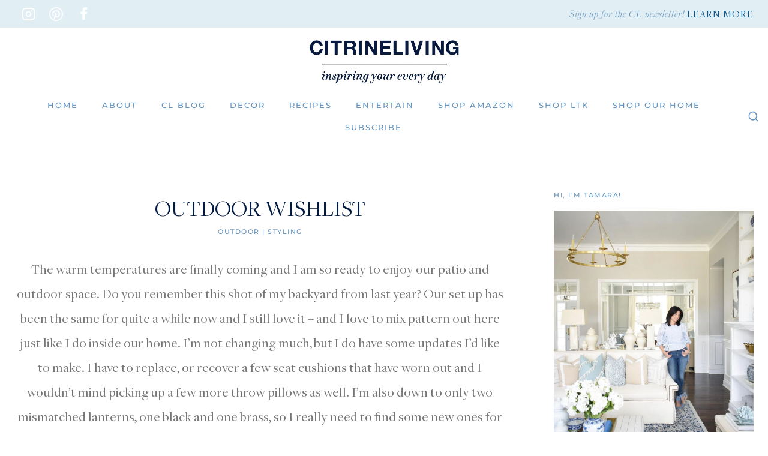

--- FILE ---
content_type: text/html; charset=UTF-8
request_url: https://citrineliving.com/outdoor-wishlist/
body_size: 29006
content:
<!doctype html>
<html lang="en-US" class="no-js" itemtype="https://schema.org/Blog" itemscope>
<head>
	<meta charset="UTF-8">
	<meta name="viewport" content="width=device-width, initial-scale=1, minimum-scale=1">
	<meta name='robots' content='index, follow, max-image-preview:large, max-snippet:-1, max-video-preview:-1' />

	<!-- This site is optimized with the Yoast SEO plugin v26.5 - https://yoast.com/wordpress/plugins/seo/ -->
	<title>OUTDOOR WISHLIST - CITRINELIVING</title><link rel="preload" data-rocket-preload as="style" href="https://fonts.googleapis.com/css?family=Montserrat%3A500%7CGFS%20Didot%3Aregular&#038;display=swap" /><style type="text/css">@font-face {font-family:Montserrat;font-style:normal;font-weight:500;src:url(/cf-fonts/s/montserrat/5.0.16/cyrillic-ext/500/normal.woff2);unicode-range:U+0460-052F,U+1C80-1C88,U+20B4,U+2DE0-2DFF,U+A640-A69F,U+FE2E-FE2F;font-display:swap;}@font-face {font-family:Montserrat;font-style:normal;font-weight:500;src:url(/cf-fonts/s/montserrat/5.0.16/vietnamese/500/normal.woff2);unicode-range:U+0102-0103,U+0110-0111,U+0128-0129,U+0168-0169,U+01A0-01A1,U+01AF-01B0,U+0300-0301,U+0303-0304,U+0308-0309,U+0323,U+0329,U+1EA0-1EF9,U+20AB;font-display:swap;}@font-face {font-family:Montserrat;font-style:normal;font-weight:500;src:url(/cf-fonts/s/montserrat/5.0.16/latin-ext/500/normal.woff2);unicode-range:U+0100-02AF,U+0304,U+0308,U+0329,U+1E00-1E9F,U+1EF2-1EFF,U+2020,U+20A0-20AB,U+20AD-20CF,U+2113,U+2C60-2C7F,U+A720-A7FF;font-display:swap;}@font-face {font-family:Montserrat;font-style:normal;font-weight:500;src:url(/cf-fonts/s/montserrat/5.0.16/cyrillic/500/normal.woff2);unicode-range:U+0301,U+0400-045F,U+0490-0491,U+04B0-04B1,U+2116;font-display:swap;}@font-face {font-family:Montserrat;font-style:normal;font-weight:500;src:url(/cf-fonts/s/montserrat/5.0.16/latin/500/normal.woff2);unicode-range:U+0000-00FF,U+0131,U+0152-0153,U+02BB-02BC,U+02C6,U+02DA,U+02DC,U+0304,U+0308,U+0329,U+2000-206F,U+2074,U+20AC,U+2122,U+2191,U+2193,U+2212,U+2215,U+FEFF,U+FFFD;font-display:swap;}@font-face {font-family:GFS Didot;font-style:normal;font-weight:400;src:url(/cf-fonts/s/gfs-didot/5.0.11/greek/400/normal.woff2);unicode-range:U+0370-03FF,U+0000-00FF,U+0131,U+0152-0153,U+02BB-02BC,U+02C6,U+02DA,U+02DC,U+0304,U+0308,U+0329,U+2000-206F,U+2074,U+20AC,U+2122,U+2191,U+2193,U+2212,U+2215,U+FEFF,U+FFFD;font-display:swap;}</style><noscript><link rel="stylesheet" href="https://fonts.googleapis.com/css?family=Montserrat%3A500%7CGFS%20Didot%3Aregular&#038;display=swap" /></noscript>
	<link rel="canonical" href="https://citrineliving.com/outdoor-wishlist/" />
	<meta name="author" content="tamaraanka" />
	<meta name="twitter:label1" content="Written by" />
	<meta name="twitter:data1" content="tamaraanka" />
	<meta name="twitter:label2" content="Est. reading time" />
	<meta name="twitter:data2" content="1 minute" />
	<script type="application/ld+json" class="yoast-schema-graph">{"@context":"https://schema.org","@graph":[{"@type":"Article","@id":"https://citrineliving.com/outdoor-wishlist/#article","isPartOf":{"@id":"https://citrineliving.com/outdoor-wishlist/"},"author":{"name":"tamaraanka","@id":"https://citrineliving.com/#/schema/person/c3ee06d256a7ba5c4e8a095c999df764"},"headline":"OUTDOOR WISHLIST","datePublished":"2016-04-22T11:32:21+00:00","dateModified":"2016-04-22T11:36:46+00:00","mainEntityOfPage":{"@id":"https://citrineliving.com/outdoor-wishlist/"},"wordCount":247,"commentCount":2,"publisher":{"@id":"https://citrineliving.com/#/schema/person/c3ee06d256a7ba5c4e8a095c999df764"},"image":{"@id":"https://citrineliving.com/outdoor-wishlist/#primaryimage"},"thumbnailUrl":"https://citrineliving.com/wp-content/uploads/2015/07/FullSizeRender-146.jpg","articleSection":["OUTDOOR","STYLING"],"inLanguage":"en-US","potentialAction":[{"@type":"CommentAction","name":"Comment","target":["https://citrineliving.com/outdoor-wishlist/#respond"]}]},{"@type":"WebPage","@id":"https://citrineliving.com/outdoor-wishlist/","url":"https://citrineliving.com/outdoor-wishlist/","name":"OUTDOOR WISHLIST - CITRINELIVING","isPartOf":{"@id":"https://citrineliving.com/#website"},"primaryImageOfPage":{"@id":"https://citrineliving.com/outdoor-wishlist/#primaryimage"},"image":{"@id":"https://citrineliving.com/outdoor-wishlist/#primaryimage"},"thumbnailUrl":"https://citrineliving.com/wp-content/uploads/2015/07/FullSizeRender-146.jpg","datePublished":"2016-04-22T11:32:21+00:00","dateModified":"2016-04-22T11:36:46+00:00","breadcrumb":{"@id":"https://citrineliving.com/outdoor-wishlist/#breadcrumb"},"inLanguage":"en-US","potentialAction":[{"@type":"ReadAction","target":["https://citrineliving.com/outdoor-wishlist/"]}]},{"@type":"ImageObject","inLanguage":"en-US","@id":"https://citrineliving.com/outdoor-wishlist/#primaryimage","url":"https://citrineliving.com/wp-content/uploads/2015/07/FullSizeRender-146.jpg","contentUrl":"https://citrineliving.com/wp-content/uploads/2015/07/FullSizeRender-146.jpg","width":720,"height":720},{"@type":"BreadcrumbList","@id":"https://citrineliving.com/outdoor-wishlist/#breadcrumb","itemListElement":[{"@type":"ListItem","position":1,"name":"Home","item":"https://citrineliving.com/"},{"@type":"ListItem","position":2,"name":"OUTDOOR WISHLIST"}]},{"@type":"WebSite","@id":"https://citrineliving.com/#website","url":"https://citrineliving.com/","name":"CITRINELIVING","description":"BY TAMARA ANKA | Inspiring your every day","publisher":{"@id":"https://citrineliving.com/#/schema/person/c3ee06d256a7ba5c4e8a095c999df764"},"potentialAction":[{"@type":"SearchAction","target":{"@type":"EntryPoint","urlTemplate":"https://citrineliving.com/?s={search_term_string}"},"query-input":{"@type":"PropertyValueSpecification","valueRequired":true,"valueName":"search_term_string"}}],"inLanguage":"en-US"},{"@type":["Person","Organization"],"@id":"https://citrineliving.com/#/schema/person/c3ee06d256a7ba5c4e8a095c999df764","name":"tamaraanka","image":{"@type":"ImageObject","inLanguage":"en-US","@id":"https://citrineliving.com/#/schema/person/image/","url":"https://citrineliving.com/wp-content/uploads/2021/12/cropped-CL_LOGO_2.jpg","contentUrl":"https://citrineliving.com/wp-content/uploads/2021/12/cropped-CL_LOGO_2.jpg","width":1073,"height":388,"caption":"tamaraanka"},"logo":{"@id":"https://citrineliving.com/#/schema/person/image/"}}]}</script>
	<!-- / Yoast SEO plugin. -->


<!-- Hubbub v.1.36.3 https://morehubbub.com/ -->
<meta property="og:locale" content="en_US" />
<meta property="og:type" content="article" />
<meta property="og:title" content="OUTDOOR WISHLIST" />
<meta property="og:description" content="The warm temperatures are finally coming and I am so ready to enjoy our patio and outdoor space. Do you remember this shot of my backyard from last year? Our set up has been the" />
<meta property="og:url" content="https://citrineliving.com/outdoor-wishlist/" />
<meta property="og:site_name" content="CITRINELIVING" />
<meta property="og:updated_time" content="2016-04-22T07:36:46+00:00" />
<meta property="article:published_time" content="2016-04-22T07:32:21+00:00" />
<meta property="article:modified_time" content="2016-04-22T07:36:46+00:00" />
<meta name="twitter:card" content="summary_large_image" />
<meta name="twitter:title" content="OUTDOOR WISHLIST" />
<meta name="twitter:description" content="The warm temperatures are finally coming and I am so ready to enjoy our patio and outdoor space. Do you remember this shot of my backyard from last year? Our set up has been the" />
<meta class="flipboard-article" content="The warm temperatures are finally coming and I am so ready to enjoy our patio and outdoor space. Do you remember this shot of my backyard from last year? Our set up has been the" />
<meta property="og:image" content="https://citrineliving.com/wp-content/uploads/2015/07/FullSizeRender-146.jpg" />
<meta name="twitter:image" content="https://citrineliving.com/wp-content/uploads/2015/07/FullSizeRender-146.jpg" />
<meta property="og:image:width" content="720" />
<meta property="og:image:height" content="720" />
<!-- Hubbub v.1.36.3 https://morehubbub.com/ -->
<link rel='dns-prefetch' href='//scripts.mediavine.com' />

<link rel="alternate" type="application/rss+xml" title="CITRINELIVING &raquo; Feed" href="https://citrineliving.com/feed/" />
<link rel="alternate" type="application/rss+xml" title="CITRINELIVING &raquo; Comments Feed" href="https://citrineliving.com/comments/feed/" />
			<script>document.documentElement.classList.remove( 'no-js' );</script>
			<link rel="alternate" type="application/rss+xml" title="CITRINELIVING &raquo; OUTDOOR WISHLIST Comments Feed" href="https://citrineliving.com/outdoor-wishlist/feed/" />
<link rel="alternate" title="oEmbed (JSON)" type="application/json+oembed" href="https://citrineliving.com/wp-json/oembed/1.0/embed?url=https%3A%2F%2Fcitrineliving.com%2Foutdoor-wishlist%2F" />
<link rel="alternate" title="oEmbed (XML)" type="text/xml+oembed" href="https://citrineliving.com/wp-json/oembed/1.0/embed?url=https%3A%2F%2Fcitrineliving.com%2Foutdoor-wishlist%2F&#038;format=xml" />
<script>(()=>{"use strict";const e=[400,500,600,700,800,900],t=e=>`wprm-min-${e}`,n=e=>`wprm-max-${e}`,s=new Set,o="ResizeObserver"in window,r=o?new ResizeObserver((e=>{for(const t of e)c(t.target)})):null,i=.5/(window.devicePixelRatio||1);function c(s){const o=s.getBoundingClientRect().width||0;for(let r=0;r<e.length;r++){const c=e[r],a=o<=c+i;o>c+i?s.classList.add(t(c)):s.classList.remove(t(c)),a?s.classList.add(n(c)):s.classList.remove(n(c))}}function a(e){s.has(e)||(s.add(e),r&&r.observe(e),c(e))}!function(e=document){e.querySelectorAll(".wprm-recipe").forEach(a)}();if(new MutationObserver((e=>{for(const t of e)for(const e of t.addedNodes)e instanceof Element&&(e.matches?.(".wprm-recipe")&&a(e),e.querySelectorAll?.(".wprm-recipe").forEach(a))})).observe(document.documentElement,{childList:!0,subtree:!0}),!o){let e=0;addEventListener("resize",(()=>{e&&cancelAnimationFrame(e),e=requestAnimationFrame((()=>s.forEach(c)))}),{passive:!0})}})();</script><style id='wp-img-auto-sizes-contain-inline-css'>
img:is([sizes=auto i],[sizes^="auto," i]){contain-intrinsic-size:3000px 1500px}
/*# sourceURL=wp-img-auto-sizes-contain-inline-css */
</style>
<style id='wp-block-library-inline-css'>
:root{--wp-block-synced-color:#7a00df;--wp-block-synced-color--rgb:122,0,223;--wp-bound-block-color:var(--wp-block-synced-color);--wp-editor-canvas-background:#ddd;--wp-admin-theme-color:#007cba;--wp-admin-theme-color--rgb:0,124,186;--wp-admin-theme-color-darker-10:#006ba1;--wp-admin-theme-color-darker-10--rgb:0,107,160.5;--wp-admin-theme-color-darker-20:#005a87;--wp-admin-theme-color-darker-20--rgb:0,90,135;--wp-admin-border-width-focus:2px}@media (min-resolution:192dpi){:root{--wp-admin-border-width-focus:1.5px}}.wp-element-button{cursor:pointer}:root .has-very-light-gray-background-color{background-color:#eee}:root .has-very-dark-gray-background-color{background-color:#313131}:root .has-very-light-gray-color{color:#eee}:root .has-very-dark-gray-color{color:#313131}:root .has-vivid-green-cyan-to-vivid-cyan-blue-gradient-background{background:linear-gradient(135deg,#00d084,#0693e3)}:root .has-purple-crush-gradient-background{background:linear-gradient(135deg,#34e2e4,#4721fb 50%,#ab1dfe)}:root .has-hazy-dawn-gradient-background{background:linear-gradient(135deg,#faaca8,#dad0ec)}:root .has-subdued-olive-gradient-background{background:linear-gradient(135deg,#fafae1,#67a671)}:root .has-atomic-cream-gradient-background{background:linear-gradient(135deg,#fdd79a,#004a59)}:root .has-nightshade-gradient-background{background:linear-gradient(135deg,#330968,#31cdcf)}:root .has-midnight-gradient-background{background:linear-gradient(135deg,#020381,#2874fc)}:root{--wp--preset--font-size--normal:16px;--wp--preset--font-size--huge:42px}.has-regular-font-size{font-size:1em}.has-larger-font-size{font-size:2.625em}.has-normal-font-size{font-size:var(--wp--preset--font-size--normal)}.has-huge-font-size{font-size:var(--wp--preset--font-size--huge)}.has-text-align-center{text-align:center}.has-text-align-left{text-align:left}.has-text-align-right{text-align:right}.has-fit-text{white-space:nowrap!important}#end-resizable-editor-section{display:none}.aligncenter{clear:both}.items-justified-left{justify-content:flex-start}.items-justified-center{justify-content:center}.items-justified-right{justify-content:flex-end}.items-justified-space-between{justify-content:space-between}.screen-reader-text{border:0;clip-path:inset(50%);height:1px;margin:-1px;overflow:hidden;padding:0;position:absolute;width:1px;word-wrap:normal!important}.screen-reader-text:focus{background-color:#ddd;clip-path:none;color:#444;display:block;font-size:1em;height:auto;left:5px;line-height:normal;padding:15px 23px 14px;text-decoration:none;top:5px;width:auto;z-index:100000}html :where(.has-border-color){border-style:solid}html :where([style*=border-top-color]){border-top-style:solid}html :where([style*=border-right-color]){border-right-style:solid}html :where([style*=border-bottom-color]){border-bottom-style:solid}html :where([style*=border-left-color]){border-left-style:solid}html :where([style*=border-width]){border-style:solid}html :where([style*=border-top-width]){border-top-style:solid}html :where([style*=border-right-width]){border-right-style:solid}html :where([style*=border-bottom-width]){border-bottom-style:solid}html :where([style*=border-left-width]){border-left-style:solid}html :where(img[class*=wp-image-]){height:auto;max-width:100%}:where(figure){margin:0 0 1em}html :where(.is-position-sticky){--wp-admin--admin-bar--position-offset:var(--wp-admin--admin-bar--height,0px)}@media screen and (max-width:600px){html :where(.is-position-sticky){--wp-admin--admin-bar--position-offset:0px}}

/*# sourceURL=wp-block-library-inline-css */
</style><style id='global-styles-inline-css'>
:root{--wp--preset--aspect-ratio--square: 1;--wp--preset--aspect-ratio--4-3: 4/3;--wp--preset--aspect-ratio--3-4: 3/4;--wp--preset--aspect-ratio--3-2: 3/2;--wp--preset--aspect-ratio--2-3: 2/3;--wp--preset--aspect-ratio--16-9: 16/9;--wp--preset--aspect-ratio--9-16: 9/16;--wp--preset--color--black: #000000;--wp--preset--color--cyan-bluish-gray: #abb8c3;--wp--preset--color--white: #ffffff;--wp--preset--color--pale-pink: #f78da7;--wp--preset--color--vivid-red: #cf2e2e;--wp--preset--color--luminous-vivid-orange: #ff6900;--wp--preset--color--luminous-vivid-amber: #fcb900;--wp--preset--color--light-green-cyan: #7bdcb5;--wp--preset--color--vivid-green-cyan: #00d084;--wp--preset--color--pale-cyan-blue: #8ed1fc;--wp--preset--color--vivid-cyan-blue: #0693e3;--wp--preset--color--vivid-purple: #9b51e0;--wp--preset--color--theme-palette-1: var(--global-palette1);--wp--preset--color--theme-palette-2: var(--global-palette2);--wp--preset--color--theme-palette-3: var(--global-palette3);--wp--preset--color--theme-palette-4: var(--global-palette4);--wp--preset--color--theme-palette-5: var(--global-palette5);--wp--preset--color--theme-palette-6: var(--global-palette6);--wp--preset--color--theme-palette-7: var(--global-palette7);--wp--preset--color--theme-palette-8: var(--global-palette8);--wp--preset--color--theme-palette-9: var(--global-palette9);--wp--preset--color--theme-palette-10: var(--global-palette10);--wp--preset--color--theme-palette-11: var(--global-palette11);--wp--preset--color--theme-palette-12: var(--global-palette12);--wp--preset--color--theme-palette-13: var(--global-palette13);--wp--preset--color--theme-palette-14: var(--global-palette14);--wp--preset--color--theme-palette-15: var(--global-palette15);--wp--preset--gradient--vivid-cyan-blue-to-vivid-purple: linear-gradient(135deg,rgb(6,147,227) 0%,rgb(155,81,224) 100%);--wp--preset--gradient--light-green-cyan-to-vivid-green-cyan: linear-gradient(135deg,rgb(122,220,180) 0%,rgb(0,208,130) 100%);--wp--preset--gradient--luminous-vivid-amber-to-luminous-vivid-orange: linear-gradient(135deg,rgb(252,185,0) 0%,rgb(255,105,0) 100%);--wp--preset--gradient--luminous-vivid-orange-to-vivid-red: linear-gradient(135deg,rgb(255,105,0) 0%,rgb(207,46,46) 100%);--wp--preset--gradient--very-light-gray-to-cyan-bluish-gray: linear-gradient(135deg,rgb(238,238,238) 0%,rgb(169,184,195) 100%);--wp--preset--gradient--cool-to-warm-spectrum: linear-gradient(135deg,rgb(74,234,220) 0%,rgb(151,120,209) 20%,rgb(207,42,186) 40%,rgb(238,44,130) 60%,rgb(251,105,98) 80%,rgb(254,248,76) 100%);--wp--preset--gradient--blush-light-purple: linear-gradient(135deg,rgb(255,206,236) 0%,rgb(152,150,240) 100%);--wp--preset--gradient--blush-bordeaux: linear-gradient(135deg,rgb(254,205,165) 0%,rgb(254,45,45) 50%,rgb(107,0,62) 100%);--wp--preset--gradient--luminous-dusk: linear-gradient(135deg,rgb(255,203,112) 0%,rgb(199,81,192) 50%,rgb(65,88,208) 100%);--wp--preset--gradient--pale-ocean: linear-gradient(135deg,rgb(255,245,203) 0%,rgb(182,227,212) 50%,rgb(51,167,181) 100%);--wp--preset--gradient--electric-grass: linear-gradient(135deg,rgb(202,248,128) 0%,rgb(113,206,126) 100%);--wp--preset--gradient--midnight: linear-gradient(135deg,rgb(2,3,129) 0%,rgb(40,116,252) 100%);--wp--preset--font-size--small: var(--global-font-size-small);--wp--preset--font-size--medium: var(--global-font-size-medium);--wp--preset--font-size--large: var(--global-font-size-large);--wp--preset--font-size--x-large: 42px;--wp--preset--font-size--larger: var(--global-font-size-larger);--wp--preset--font-size--xxlarge: var(--global-font-size-xxlarge);--wp--preset--spacing--20: 0.44rem;--wp--preset--spacing--30: 0.67rem;--wp--preset--spacing--40: 1rem;--wp--preset--spacing--50: 1.5rem;--wp--preset--spacing--60: 2.25rem;--wp--preset--spacing--70: 3.38rem;--wp--preset--spacing--80: 5.06rem;--wp--preset--shadow--natural: 6px 6px 9px rgba(0, 0, 0, 0.2);--wp--preset--shadow--deep: 12px 12px 50px rgba(0, 0, 0, 0.4);--wp--preset--shadow--sharp: 6px 6px 0px rgba(0, 0, 0, 0.2);--wp--preset--shadow--outlined: 6px 6px 0px -3px rgb(255, 255, 255), 6px 6px rgb(0, 0, 0);--wp--preset--shadow--crisp: 6px 6px 0px rgb(0, 0, 0);}:where(.is-layout-flex){gap: 0.5em;}:where(.is-layout-grid){gap: 0.5em;}body .is-layout-flex{display: flex;}.is-layout-flex{flex-wrap: wrap;align-items: center;}.is-layout-flex > :is(*, div){margin: 0;}body .is-layout-grid{display: grid;}.is-layout-grid > :is(*, div){margin: 0;}:where(.wp-block-columns.is-layout-flex){gap: 2em;}:where(.wp-block-columns.is-layout-grid){gap: 2em;}:where(.wp-block-post-template.is-layout-flex){gap: 1.25em;}:where(.wp-block-post-template.is-layout-grid){gap: 1.25em;}.has-black-color{color: var(--wp--preset--color--black) !important;}.has-cyan-bluish-gray-color{color: var(--wp--preset--color--cyan-bluish-gray) !important;}.has-white-color{color: var(--wp--preset--color--white) !important;}.has-pale-pink-color{color: var(--wp--preset--color--pale-pink) !important;}.has-vivid-red-color{color: var(--wp--preset--color--vivid-red) !important;}.has-luminous-vivid-orange-color{color: var(--wp--preset--color--luminous-vivid-orange) !important;}.has-luminous-vivid-amber-color{color: var(--wp--preset--color--luminous-vivid-amber) !important;}.has-light-green-cyan-color{color: var(--wp--preset--color--light-green-cyan) !important;}.has-vivid-green-cyan-color{color: var(--wp--preset--color--vivid-green-cyan) !important;}.has-pale-cyan-blue-color{color: var(--wp--preset--color--pale-cyan-blue) !important;}.has-vivid-cyan-blue-color{color: var(--wp--preset--color--vivid-cyan-blue) !important;}.has-vivid-purple-color{color: var(--wp--preset--color--vivid-purple) !important;}.has-black-background-color{background-color: var(--wp--preset--color--black) !important;}.has-cyan-bluish-gray-background-color{background-color: var(--wp--preset--color--cyan-bluish-gray) !important;}.has-white-background-color{background-color: var(--wp--preset--color--white) !important;}.has-pale-pink-background-color{background-color: var(--wp--preset--color--pale-pink) !important;}.has-vivid-red-background-color{background-color: var(--wp--preset--color--vivid-red) !important;}.has-luminous-vivid-orange-background-color{background-color: var(--wp--preset--color--luminous-vivid-orange) !important;}.has-luminous-vivid-amber-background-color{background-color: var(--wp--preset--color--luminous-vivid-amber) !important;}.has-light-green-cyan-background-color{background-color: var(--wp--preset--color--light-green-cyan) !important;}.has-vivid-green-cyan-background-color{background-color: var(--wp--preset--color--vivid-green-cyan) !important;}.has-pale-cyan-blue-background-color{background-color: var(--wp--preset--color--pale-cyan-blue) !important;}.has-vivid-cyan-blue-background-color{background-color: var(--wp--preset--color--vivid-cyan-blue) !important;}.has-vivid-purple-background-color{background-color: var(--wp--preset--color--vivid-purple) !important;}.has-black-border-color{border-color: var(--wp--preset--color--black) !important;}.has-cyan-bluish-gray-border-color{border-color: var(--wp--preset--color--cyan-bluish-gray) !important;}.has-white-border-color{border-color: var(--wp--preset--color--white) !important;}.has-pale-pink-border-color{border-color: var(--wp--preset--color--pale-pink) !important;}.has-vivid-red-border-color{border-color: var(--wp--preset--color--vivid-red) !important;}.has-luminous-vivid-orange-border-color{border-color: var(--wp--preset--color--luminous-vivid-orange) !important;}.has-luminous-vivid-amber-border-color{border-color: var(--wp--preset--color--luminous-vivid-amber) !important;}.has-light-green-cyan-border-color{border-color: var(--wp--preset--color--light-green-cyan) !important;}.has-vivid-green-cyan-border-color{border-color: var(--wp--preset--color--vivid-green-cyan) !important;}.has-pale-cyan-blue-border-color{border-color: var(--wp--preset--color--pale-cyan-blue) !important;}.has-vivid-cyan-blue-border-color{border-color: var(--wp--preset--color--vivid-cyan-blue) !important;}.has-vivid-purple-border-color{border-color: var(--wp--preset--color--vivid-purple) !important;}.has-vivid-cyan-blue-to-vivid-purple-gradient-background{background: var(--wp--preset--gradient--vivid-cyan-blue-to-vivid-purple) !important;}.has-light-green-cyan-to-vivid-green-cyan-gradient-background{background: var(--wp--preset--gradient--light-green-cyan-to-vivid-green-cyan) !important;}.has-luminous-vivid-amber-to-luminous-vivid-orange-gradient-background{background: var(--wp--preset--gradient--luminous-vivid-amber-to-luminous-vivid-orange) !important;}.has-luminous-vivid-orange-to-vivid-red-gradient-background{background: var(--wp--preset--gradient--luminous-vivid-orange-to-vivid-red) !important;}.has-very-light-gray-to-cyan-bluish-gray-gradient-background{background: var(--wp--preset--gradient--very-light-gray-to-cyan-bluish-gray) !important;}.has-cool-to-warm-spectrum-gradient-background{background: var(--wp--preset--gradient--cool-to-warm-spectrum) !important;}.has-blush-light-purple-gradient-background{background: var(--wp--preset--gradient--blush-light-purple) !important;}.has-blush-bordeaux-gradient-background{background: var(--wp--preset--gradient--blush-bordeaux) !important;}.has-luminous-dusk-gradient-background{background: var(--wp--preset--gradient--luminous-dusk) !important;}.has-pale-ocean-gradient-background{background: var(--wp--preset--gradient--pale-ocean) !important;}.has-electric-grass-gradient-background{background: var(--wp--preset--gradient--electric-grass) !important;}.has-midnight-gradient-background{background: var(--wp--preset--gradient--midnight) !important;}.has-small-font-size{font-size: var(--wp--preset--font-size--small) !important;}.has-medium-font-size{font-size: var(--wp--preset--font-size--medium) !important;}.has-large-font-size{font-size: var(--wp--preset--font-size--large) !important;}.has-x-large-font-size{font-size: var(--wp--preset--font-size--x-large) !important;}
/*# sourceURL=global-styles-inline-css */
</style>

<style id='classic-theme-styles-inline-css'>
/*! This file is auto-generated */
.wp-block-button__link{color:#fff;background-color:#32373c;border-radius:9999px;box-shadow:none;text-decoration:none;padding:calc(.667em + 2px) calc(1.333em + 2px);font-size:1.125em}.wp-block-file__button{background:#32373c;color:#fff;text-decoration:none}
/*# sourceURL=/wp-includes/css/classic-themes.min.css */
</style>
<link data-minify="1" rel='stylesheet' id='wprm-public-css' href='https://citrineliving.com/wp-content/cache/min/1/wp-content/plugins/wp-recipe-maker/dist/public-legacy.css?ver=1734553524' media='all' />
<link data-minify="1" rel='stylesheet' id='titan-adminbar-styles-css' href='https://citrineliving.com/wp-content/cache/min/1/wp-content/plugins/anti-spam/assets/css/admin-bar.css?ver=1734553506' media='all' />
<link data-minify="1" rel='stylesheet' id='jpibfi-style-css' href='https://citrineliving.com/wp-content/cache/min/1/wp-content/plugins/jquery-pin-it-button-for-images/css/client.css?ver=1734553506' media='all' />
<link rel='stylesheet' id='wprm-template-css' href='https://citrineliving.com/wp-content/plugins/wp-recipe-maker/templates/recipe/legacy/simple/simple.min.css' media='all' />
<link rel='stylesheet' id='ez-toc-css' href='https://citrineliving.com/wp-content/plugins/easy-table-of-contents/assets/css/screen.min.css' media='all' />
<style id='ez-toc-inline-css'>
div#ez-toc-container .ez-toc-title {font-size: 120%;}div#ez-toc-container .ez-toc-title {font-weight: 500;}div#ez-toc-container ul li , div#ez-toc-container ul li a {font-size: 95%;}div#ez-toc-container ul li , div#ez-toc-container ul li a {font-weight: 500;}div#ez-toc-container nav ul ul li {font-size: 90%;}.ez-toc-box-title {font-weight: bold; margin-bottom: 10px; text-align: center; text-transform: uppercase; letter-spacing: 1px; color: #666; padding-bottom: 5px;position:absolute;top:-4%;left:5%;background-color: inherit;transition: top 0.3s ease;}.ez-toc-box-title.toc-closed {top:-25%;}
.ez-toc-container-direction {direction: ltr;}.ez-toc-counter ul{counter-reset: item ;}.ez-toc-counter nav ul li a::before {content: counters(item, '.', decimal) '. ';display: inline-block;counter-increment: item;flex-grow: 0;flex-shrink: 0;margin-right: .2em; float: left; }.ez-toc-widget-direction {direction: ltr;}.ez-toc-widget-container ul{counter-reset: item ;}.ez-toc-widget-container nav ul li a::before {content: counters(item, '.', decimal) '. ';display: inline-block;counter-increment: item;flex-grow: 0;flex-shrink: 0;margin-right: .2em; float: left; }
/*# sourceURL=ez-toc-inline-css */
</style>
<link rel='stylesheet' id='kadence-global-css' href='https://citrineliving.com/wp-content/themes/kadence/assets/css/global.min.css' media='all' />
<style id='kadence-global-inline-css'>
/* Kadence Base CSS */
:root{--global-palette1:#031a3f;--global-palette2:#05578e;--global-palette3:#444444;--global-palette4:#757575;--global-palette5:#999999;--global-palette6:#e1eef4;--global-palette7:#6394bf;--global-palette8:#ededed;--global-palette9:#ffffff;--global-palette10:oklch(from var(--global-palette1) calc(l + 0.10 * (1 - l)) calc(c * 1.00) calc(h + 180) / 100%);--global-palette11:#13612e;--global-palette12:#1159af;--global-palette13:#b82105;--global-palette14:#f7630c;--global-palette15:#f5a524;--global-palette9rgb:255, 255, 255;--global-palette-highlight:var(--global-palette2);--global-palette-highlight-alt:var(--global-palette1);--global-palette-highlight-alt2:var(--global-palette9);--global-palette-btn-bg:var(--global-palette7);--global-palette-btn-bg-hover:var(--global-palette1);--global-palette-btn:var(--global-palette9);--global-palette-btn-hover:var(--global-palette6);--global-palette-btn-sec-bg:var(--global-palette7);--global-palette-btn-sec-bg-hover:var(--global-palette2);--global-palette-btn-sec:var(--global-palette3);--global-palette-btn-sec-hover:var(--global-palette9);--global-body-font-family:"Freight", Verdana, Arial, sans-serif;--global-heading-font-family:"Freight", Verdana, Arial, sans-serif;--global-primary-nav-font-family:Montserrat, sans-serif;--global-fallback-font:sans-serif;--global-display-fallback-font:sans-serif;--global-content-width:1290px;--global-content-wide-width:calc(1290px + 230px);--global-content-narrow-width:842px;--global-content-edge-padding:1.5rem;--global-content-boxed-padding:2rem;--global-calc-content-width:calc(1290px - var(--global-content-edge-padding) - var(--global-content-edge-padding) );--wp--style--global--content-size:var(--global-calc-content-width);}.wp-site-blocks{--global-vw:calc( 100vw - ( 0.5 * var(--scrollbar-offset)));}body{background:var(--global-palette8);}body, input, select, optgroup, textarea{font-style:normal;font-weight:400;font-size:23px;line-height:1.8;letter-spacing:0em;font-family:var(--global-body-font-family);color:var(--global-palette4);}.content-bg, body.content-style-unboxed .site{background:var(--global-palette9);}h1,h2,h3,h4,h5,h6{font-family:var(--global-heading-font-family);}h1{font-style:normal;font-weight:400;font-size:42px;line-height:1.5;font-family:"Freight", Verdana, Arial, sans-serif;color:var(--global-palette1);}h2{font-style:normal;font-weight:400;font-size:32px;line-height:1.5;font-family:"Freight", Verdana, Arial, sans-serif;color:var(--global-palette2);}h3{font-style:normal;font-weight:400;font-size:30px;line-height:1.5;font-family:"Freight", Verdana, Arial, sans-serif;color:var(--global-palette1);}h4{font-style:normal;font-weight:400;font-size:28px;line-height:1.5;font-family:"Freight", Verdana, Arial, sans-serif;color:var(--global-palette1);}h5{font-style:normal;font-weight:500;font-size:11px;line-height:1.5;letter-spacing:2px;font-family:Montserrat, sans-serif;text-transform:uppercase;color:var(--global-palette7);}h6{font-style:normal;font-weight:400;font-size:18px;line-height:1.5;font-family:"Freight", Verdana, Arial, sans-serif;color:var(--global-palette7);}.entry-hero h1{font-style:normal;font-weight:400;font-size:17px;line-height:1.4;font-family:"Freight", Verdana, Arial, sans-serif;color:var(--global-palette1);}.entry-hero .kadence-breadcrumbs{max-width:1290px;}.site-container, .site-header-row-layout-contained, .site-footer-row-layout-contained, .entry-hero-layout-contained, .comments-area, .alignfull > .wp-block-cover__inner-container, .alignwide > .wp-block-cover__inner-container{max-width:var(--global-content-width);}.content-width-narrow .content-container.site-container, .content-width-narrow .hero-container.site-container{max-width:var(--global-content-narrow-width);}@media all and (min-width: 1520px){.wp-site-blocks .content-container  .alignwide{margin-left:-115px;margin-right:-115px;width:unset;max-width:unset;}}@media all and (min-width: 1102px){.content-width-narrow .wp-site-blocks .content-container .alignwide{margin-left:-130px;margin-right:-130px;width:unset;max-width:unset;}}.content-style-boxed .wp-site-blocks .entry-content .alignwide{margin-left:calc( -1 * var( --global-content-boxed-padding ) );margin-right:calc( -1 * var( --global-content-boxed-padding ) );}.content-area{margin-top:5rem;margin-bottom:5rem;}@media all and (max-width: 1024px){.content-area{margin-top:3rem;margin-bottom:3rem;}}@media all and (max-width: 767px){.content-area{margin-top:2rem;margin-bottom:2rem;}}@media all and (max-width: 1024px){:root{--global-content-boxed-padding:2rem;}}@media all and (max-width: 767px){:root{--global-content-boxed-padding:1.5rem;}}.entry-content-wrap{padding:2rem;}@media all and (max-width: 1024px){.entry-content-wrap{padding:2rem;}}@media all and (max-width: 767px){.entry-content-wrap{padding:1.5rem;}}.entry.single-entry{box-shadow:0px 0px 0px 0px rgba(0,0,0,0.05);border-radius:0px 0px 0px 0px;}.entry.loop-entry{border-radius:0px 0px 0px 0px;box-shadow:0px 0px 0px 0px rgba(0,0,0,0.05);}.loop-entry .entry-content-wrap{padding:2rem;}@media all and (max-width: 1024px){.loop-entry .entry-content-wrap{padding:2rem;}}@media all and (max-width: 767px){.loop-entry .entry-content-wrap{padding:1.5rem;}}.has-sidebar:not(.has-left-sidebar) .content-container{grid-template-columns:1fr 27%;}.has-sidebar.has-left-sidebar .content-container{grid-template-columns:27% 1fr;}.primary-sidebar.widget-area .widget{margin-bottom:1.5em;font-style:normal;font-weight:normal;font-size:18px;line-height:1.8;font-family:'GFS Didot', serif;color:var(--global-palette4);}.primary-sidebar.widget-area .widget-title{font-style:normal;font-weight:500;font-size:11px;line-height:1.5;letter-spacing:1.5px;font-family:Montserrat, sans-serif;text-transform:uppercase;color:var(--global-palette7);}.primary-sidebar.widget-area .sidebar-inner-wrap a:where(:not(.button):not(.wp-block-button__link):not(.wp-element-button)){color:var(--global-palette7);}.primary-sidebar.widget-area .sidebar-inner-wrap a:where(:not(.button):not(.wp-block-button__link):not(.wp-element-button)):hover{color:var(--global-palette1);}button, .button, .wp-block-button__link, input[type="button"], input[type="reset"], input[type="submit"], .fl-button, .elementor-button-wrapper .elementor-button, .wc-block-components-checkout-place-order-button, .wc-block-cart__submit{font-style:normal;font-weight:400;font-size:13px;letter-spacing:2px;font-family:"Freight", Verdana, Arial, sans-serif;text-transform:uppercase;border-radius:0px;padding:15px 30px 15px 30px;border:0px solid currentColor;border-color:var(--global-palette3);box-shadow:0px 0px 0px 0px rgba(0,0,0,0);}.wp-block-button.is-style-outline .wp-block-button__link{padding:15px 30px 15px 30px;}button:hover, button:focus, button:active, .button:hover, .button:focus, .button:active, .wp-block-button__link:hover, .wp-block-button__link:focus, .wp-block-button__link:active, input[type="button"]:hover, input[type="button"]:focus, input[type="button"]:active, input[type="reset"]:hover, input[type="reset"]:focus, input[type="reset"]:active, input[type="submit"]:hover, input[type="submit"]:focus, input[type="submit"]:active, .elementor-button-wrapper .elementor-button:hover, .elementor-button-wrapper .elementor-button:focus, .elementor-button-wrapper .elementor-button:active, .wc-block-cart__submit:hover{border-color:var(--global-palette3);box-shadow:0px 0px 0px 0px rgba(0,0,0,0.1);}.kb-button.kb-btn-global-outline.kb-btn-global-inherit{padding-top:calc(15px - 2px);padding-right:calc(30px - 2px);padding-bottom:calc(15px - 2px);padding-left:calc(30px - 2px);}@media all and (max-width: 1024px){button, .button, .wp-block-button__link, input[type="button"], input[type="reset"], input[type="submit"], .fl-button, .elementor-button-wrapper .elementor-button, .wc-block-components-checkout-place-order-button, .wc-block-cart__submit{border-color:var(--global-palette3);}}@media all and (max-width: 767px){button, .button, .wp-block-button__link, input[type="button"], input[type="reset"], input[type="submit"], .fl-button, .elementor-button-wrapper .elementor-button, .wc-block-components-checkout-place-order-button, .wc-block-cart__submit{border-color:var(--global-palette3);}}button.button-style-secondary, .button.button-style-secondary, .wp-block-button__link.button-style-secondary, input[type="button"].button-style-secondary, input[type="reset"].button-style-secondary, input[type="submit"].button-style-secondary, .fl-button.button-style-secondary, .elementor-button-wrapper .elementor-button.button-style-secondary, .wc-block-components-checkout-place-order-button.button-style-secondary, .wc-block-cart__submit.button-style-secondary{font-style:normal;font-weight:400;font-size:13px;letter-spacing:2px;font-family:"Freight", Verdana, Arial, sans-serif;text-transform:uppercase;}@media all and (min-width: 1025px){.transparent-header .entry-hero .entry-hero-container-inner{padding-top:calc(40px + 46px + 50px);}}@media all and (max-width: 1024px){.mobile-transparent-header .entry-hero .entry-hero-container-inner{padding-top:calc(40px + 46px);}}@media all and (max-width: 767px){.mobile-transparent-header .entry-hero .entry-hero-container-inner{padding-top:calc(40px + 46px);}}.entry-author-style-center{padding-top:var(--global-md-spacing);border-top:1px solid var(--global-gray-500);}.entry-author-style-center .entry-author-avatar, .entry-meta .author-avatar{display:none;}.entry-author-style-normal .entry-author-profile{padding-left:0px;}#comments .comment-meta{margin-left:0px;}.comment-metadata a:not(.comment-edit-link), .comment-body .edit-link:before{display:none;}body.single{background:var(--global-palette9);}body.single .content-bg, body.content-style-unboxed.single .site{background:var(--global-palette9);}.wp-site-blocks .post-title h1{font-style:normal;font-weight:400;font-size:38px;line-height:1.6;font-family:"Freight", Verdana, Arial, sans-serif;}.post-title .entry-taxonomies, .post-title .entry-taxonomies a{font-style:normal;font-weight:500;font-size:11px;letter-spacing:1.5px;font-family:Montserrat, sans-serif;text-transform:uppercase;color:var(--global-palette7);}.post-title .entry-taxonomies a:hover{color:var(--global-palette1);}.post-title .entry-taxonomies .category-style-pill a{background:var(--global-palette7);}.post-title .entry-taxonomies .category-style-pill a:hover{background:var(--global-palette1);}.post-title .entry-meta{font-style:normal;font-weight:500;font-size:11px;letter-spacing:1.5px;font-family:Montserrat, sans-serif;text-transform:uppercase;}.post-title .title-entry-excerpt{font-style:normal;font-weight:400;font-family:"Freight", Verdana, Arial, sans-serif;}.entry-hero.post-hero-section .entry-header{min-height:200px;}.loop-entry.type-post h2.entry-title{font-style:normal;font-weight:400;font-size:28px;font-family:"Freight", Verdana, Arial, sans-serif;color:var(--global-palette2);}.loop-entry.type-post .entry-taxonomies{font-style:normal;font-weight:500;font-size:11px;letter-spacing:1.5px;font-family:Montserrat, sans-serif;text-transform:uppercase;}.loop-entry.type-post .entry-taxonomies, .loop-entry.type-post .entry-taxonomies a{color:var(--global-palette7);}.loop-entry.type-post .entry-taxonomies .category-style-pill a{background:var(--global-palette7);}.loop-entry.type-post .entry-taxonomies a:hover{color:var(--global-palette1);}.loop-entry.type-post .entry-taxonomies .category-style-pill a:hover{background:var(--global-palette1);}.loop-entry.type-post .entry-meta{font-style:normal;font-weight:500;font-size:11px;letter-spacing:1.5px;font-family:Montserrat, sans-serif;text-transform:uppercase;}
/* Kadence Header CSS */
@media all and (max-width: 1024px){.mobile-transparent-header #masthead{position:absolute;left:0px;right:0px;z-index:100;}.kadence-scrollbar-fixer.mobile-transparent-header #masthead{right:var(--scrollbar-offset,0);}.mobile-transparent-header #masthead, .mobile-transparent-header .site-top-header-wrap .site-header-row-container-inner, .mobile-transparent-header .site-main-header-wrap .site-header-row-container-inner, .mobile-transparent-header .site-bottom-header-wrap .site-header-row-container-inner{background:transparent;}.site-header-row-tablet-layout-fullwidth, .site-header-row-tablet-layout-standard{padding:0px;}}@media all and (min-width: 1025px){.transparent-header #masthead{position:absolute;left:0px;right:0px;z-index:100;}.transparent-header.kadence-scrollbar-fixer #masthead{right:var(--scrollbar-offset,0);}.transparent-header #masthead, .transparent-header .site-top-header-wrap .site-header-row-container-inner, .transparent-header .site-main-header-wrap .site-header-row-container-inner, .transparent-header .site-bottom-header-wrap .site-header-row-container-inner{background:transparent;}}.site-branding a.brand img{max-width:271px;}.site-branding a.brand img.svg-logo-image{width:271px;}.site-branding{padding:7px 7px 7px 7px;}#masthead, #masthead .kadence-sticky-header.item-is-fixed:not(.item-at-start):not(.site-header-row-container):not(.site-main-header-wrap), #masthead .kadence-sticky-header.item-is-fixed:not(.item-at-start) > .site-header-row-container-inner{background:#ffffff;}@media all and (max-width: 767px){#masthead, #masthead .kadence-sticky-header.item-is-fixed:not(.item-at-start):not(.site-header-row-container):not(.site-main-header-wrap), #masthead .kadence-sticky-header.item-is-fixed:not(.item-at-start) > .site-header-row-container-inner{background:var(--global-palette9);}}.site-main-header-wrap .site-header-row-container-inner{border-top:0px none transparent;border-bottom:0px none var(--global-palette8);}.site-main-header-inner-wrap{min-height:46px;}.transparent-header #masthead .site-main-header-wrap .site-header-row-container-inner{background:var(--global-palette9);}.site-top-header-wrap .site-header-row-container-inner{background:var(--global-palette6);}.site-top-header-inner-wrap{min-height:40px;}.transparent-header #masthead .site-top-header-wrap .site-header-row-container-inner{background:var(--global-palette1);}@media all and (max-width: 767px){.transparent-header #masthead .site-top-header-wrap .site-header-row-container-inner{background:var(--global-palette2);}}.site-bottom-header-wrap .site-header-row-container-inner{background:var(--global-palette9);border-top:0px none transparent;border-bottom:0px none transparent;}.site-bottom-header-inner-wrap{min-height:50px;}.site-bottom-header-wrap .site-header-row-container-inner>.site-container{padding:0px 0px 5px 0px;}.header-navigation[class*="header-navigation-style-underline"] .header-menu-container.primary-menu-container>ul>li>a:after{width:calc( 100% - 40px);}.main-navigation .primary-menu-container > ul > li.menu-item > a{padding-left:calc(40px / 2);padding-right:calc(40px / 2);padding-top:0.6em;padding-bottom:0.6em;color:var(--global-palette7);}.main-navigation .primary-menu-container > ul > li.menu-item .dropdown-nav-special-toggle{right:calc(40px / 2);}.main-navigation .primary-menu-container > ul li.menu-item > a{font-style:normal;font-weight:500;font-size:12.5px;letter-spacing:2px;font-family:var(--global-primary-nav-font-family);text-transform:uppercase;}.main-navigation .primary-menu-container > ul > li.menu-item > a:hover{color:var(--global-palette2);}.main-navigation .primary-menu-container > ul > li.menu-item.current-menu-item > a{color:var(--global-palette1);}.header-navigation .header-menu-container ul ul.sub-menu, .header-navigation .header-menu-container ul ul.submenu{background:var(--global-palette9);box-shadow:0px 2px 13px 0px rgba(0,0,0,0.1);}.header-navigation .header-menu-container ul ul li.menu-item, .header-menu-container ul.menu > li.kadence-menu-mega-enabled > ul > li.menu-item > a{border-bottom:1px solid var(--global-palette8);border-radius:0px 0px 0px 0px;}.header-navigation .header-menu-container ul ul li.menu-item > a{width:200px;padding-top:1em;padding-bottom:1em;color:var(--global-palette3);font-size:12px;}.header-navigation .header-menu-container ul ul li.menu-item > a:hover{color:var(--global-palette7);background:var(--global-palette9);border-radius:0px 0px 0px 0px;}.header-navigation .header-menu-container ul ul li.menu-item.current-menu-item > a{color:var(--global-palette2);background:var(--global-palette7);border-radius:0px 0px 0px 0px;}.mobile-toggle-open-container .menu-toggle-open, .mobile-toggle-open-container .menu-toggle-open:focus{color:var(--global-palette9);padding:0.4em 0.6em 0.4em 0.6em;font-size:14px;}.mobile-toggle-open-container .menu-toggle-open.menu-toggle-style-bordered{border:1px solid currentColor;}.mobile-toggle-open-container .menu-toggle-open .menu-toggle-icon{font-size:20px;}.mobile-toggle-open-container .menu-toggle-open:hover, .mobile-toggle-open-container .menu-toggle-open:focus-visible{color:var(--global-palette2);}.mobile-navigation ul li{font-style:normal;font-weight:500;font-size:12px;letter-spacing:2px;font-family:Montserrat, sans-serif;text-transform:uppercase;}.mobile-navigation ul li a{padding-top:1.6em;padding-bottom:1.6em;}.mobile-navigation ul li > a, .mobile-navigation ul li.menu-item-has-children > .drawer-nav-drop-wrap{background:var(--global-palette6);color:var(--global-palette7);}.mobile-navigation ul li > a:hover, .mobile-navigation ul li.menu-item-has-children > .drawer-nav-drop-wrap:hover{background:var(--global-palette7);color:var(--global-palette2);}.mobile-navigation ul li.current-menu-item > a, .mobile-navigation ul li.current-menu-item.menu-item-has-children > .drawer-nav-drop-wrap{background:var(--global-palette7);color:var(--global-palette6);}.mobile-navigation ul li.menu-item-has-children .drawer-nav-drop-wrap, .mobile-navigation ul li:not(.menu-item-has-children) a{border-bottom:1px solid rgba(255,255,255,0.1);}.mobile-navigation:not(.drawer-navigation-parent-toggle-true) ul li.menu-item-has-children .drawer-nav-drop-wrap button{border-left:1px solid rgba(255,255,255,0.1);}#mobile-drawer .drawer-inner, #mobile-drawer.popup-drawer-layout-fullwidth.popup-drawer-animation-slice .pop-portion-bg, #mobile-drawer.popup-drawer-layout-fullwidth.popup-drawer-animation-slice.pop-animated.show-drawer .drawer-inner{background:var(--global-palette6);}#mobile-drawer .drawer-header .drawer-toggle{padding:0.6em 0.15em 0.6em 0.15em;font-size:24px;}.header-html{font-style:normal;font-weight:400;font-size:17px;line-height:1;letter-spacing:0.06em;font-family:"Freight", Verdana, Arial, sans-serif;text-transform:none;color:var(--global-palette7);}.header-html a{color:var(--global-palette2);}.header-html a:hover{color:var(--global-palette7);}.header-social-wrap .header-social-inner-wrap{font-size:1em;gap:0.3em;}.header-social-wrap .header-social-inner-wrap .social-button{color:var(--global-palette9);background:var(--global-palette6);border:2px none transparent;border-radius:3px;}.header-social-wrap .header-social-inner-wrap .social-button:hover{color:var(--global-palette7);background:rgba(255,255,255,0.01);}.header-mobile-social-wrap .header-mobile-social-inner-wrap{font-size:0.57em;gap:0.3em;}.header-mobile-social-wrap .header-mobile-social-inner-wrap .social-button{color:var(--global-palette9);background:var(--global-palette6);border:2px none transparent;border-radius:3px;}.header-mobile-social-wrap .header-mobile-social-inner-wrap .social-button:hover{color:var(--global-palette7);background:var(--global-palette6);}.search-toggle-open-container .search-toggle-open{background:rgba(3,26,63,0);color:var(--global-palette7);padding:0em 0em 0em 0em;margin:0px 15px 0px 0px;}.search-toggle-open-container .search-toggle-open.search-toggle-style-bordered{border:1px solid currentColor;}.search-toggle-open-container .search-toggle-open .search-toggle-icon{font-size:1.5em;}.search-toggle-open-container .search-toggle-open:hover, .search-toggle-open-container .search-toggle-open:focus{color:var(--global-palette1);background:rgba(3,26,63,0);}#search-drawer .drawer-inner{background:rgba(140,144,134,0.75);}
/* Kadence Footer CSS */
#colophon{background:var(--global-palette6);}.site-bottom-footer-inner-wrap{min-height:12px;padding-top:0px;padding-bottom:11px;grid-column-gap:30px;}.site-bottom-footer-inner-wrap .widget{margin-bottom:30px;}.site-bottom-footer-inner-wrap .site-footer-section:not(:last-child):after{right:calc(-30px / 2);}#colophon .footer-html{font-style:normal;font-weight:400;font-size:16px;font-family:"Freight", Verdana, Arial, sans-serif;color:var(--global-palette7);}#colophon .site-footer-row-container .site-footer-row .footer-html a{color:var(--global-palette7);}#colophon .site-footer-row-container .site-footer-row .footer-html a:hover{color:var(--global-palette1);}#colophon .footer-navigation .footer-menu-container > ul > li > a{padding-left:calc(1.2em / 2);padding-right:calc(1.2em / 2);padding-top:calc(0.6em / 2);padding-bottom:calc(0.6em / 2);color:var(--global-palette7);}#colophon .footer-navigation .footer-menu-container > ul li a{font-style:normal;font-weight:500;font-size:11px;letter-spacing:2px;font-family:Montserrat, sans-serif;text-transform:uppercase;}#colophon .footer-navigation .footer-menu-container > ul li a:hover{color:var(--global-palette2);}#colophon .footer-navigation .footer-menu-container > ul li.current-menu-item > a{color:var(--global-palette1);}
/*# sourceURL=kadence-global-inline-css */
</style>
<link rel='stylesheet' id='kadence-header-css' href='https://citrineliving.com/wp-content/themes/kadence/assets/css/header.min.css' media='all' />
<link rel='stylesheet' id='kadence-content-css' href='https://citrineliving.com/wp-content/themes/kadence/assets/css/content.min.css' media='all' />
<link rel='stylesheet' id='kadence-comments-css' href='https://citrineliving.com/wp-content/themes/kadence/assets/css/comments.min.css' media='all' />
<link rel='stylesheet' id='kadence-sidebar-css' href='https://citrineliving.com/wp-content/themes/kadence/assets/css/sidebar.min.css' media='all' />
<link rel='stylesheet' id='kadence-related-posts-css' href='https://citrineliving.com/wp-content/themes/kadence/assets/css/related-posts.min.css' media='all' />
<link rel='stylesheet' id='kad-splide-css' href='https://citrineliving.com/wp-content/themes/kadence/assets/css/kadence-splide.min.css' media='all' />
<link rel='stylesheet' id='kadence-footer-css' href='https://citrineliving.com/wp-content/themes/kadence/assets/css/footer.min.css' media='all' />
<link data-minify="1" rel="preload" class="mv-grow-style" href="https://citrineliving.com/wp-content/cache/min/1/wp-content/plugins/social-pug/assets/dist/style-frontend-pro.css?ver=1734553506" as="style"><noscript><link data-minify="1" rel='stylesheet' id='dpsp-frontend-style-pro-css' href='https://citrineliving.com/wp-content/cache/min/1/wp-content/plugins/social-pug/assets/dist/style-frontend-pro.css?ver=1734553506' media='all' />
</noscript><link data-minify="1" rel='stylesheet' id='farmhouse-style-css' href='https://citrineliving.com/wp-content/cache/min/1/wp-content/themes/restored316-farmhouse/style.css?ver=1734553506' media='all' />
<style id='kadence-blocks-global-variables-inline-css'>
:root {--global-kb-font-size-sm:clamp(0.8rem, 0.73rem + 0.217vw, 0.9rem);--global-kb-font-size-md:clamp(1.1rem, 0.995rem + 0.326vw, 1.25rem);--global-kb-font-size-lg:clamp(1.75rem, 1.576rem + 0.543vw, 2rem);--global-kb-font-size-xl:clamp(2.25rem, 1.728rem + 1.63vw, 3rem);--global-kb-font-size-xxl:clamp(2.5rem, 1.456rem + 3.26vw, 4rem);--global-kb-font-size-xxxl:clamp(2.75rem, 0.489rem + 7.065vw, 6rem);}
/*# sourceURL=kadence-blocks-global-variables-inline-css */
</style>
<script src="https://citrineliving.com/wp-includes/js/jquery/jquery.min.js" id="jquery-core-js" data-rocket-defer defer></script>
<script async="async" fetchpriority="high" data-noptimize="1" data-cfasync="false" src="https://scripts.mediavine.com/tags/citrine-living.js" id="mv-script-wrapper-js"></script>

		<!-- GA Google Analytics @ https://m0n.co/ga -->
		<script async src="https://www.googletagmanager.com/gtag/js?id=UA-72075247-2"></script>
		<script>
			window.dataLayer = window.dataLayer || [];
			function gtag(){dataLayer.push(arguments);}
			gtag('js', new Date());
			gtag('config', 'UA-72075247-2');
		</script>

	<!-- Global site tag (gtag.js) - Google Analytics -->
<script async src="https://www.googletagmanager.com/gtag/js?id=G-9RQJGMMBE4"></script>
<script>
  window.dataLayer = window.dataLayer || [];
  function gtag(){dataLayer.push(arguments);}
  gtag('js', new Date());

  gtag('config', 'UA-72075247-2');
  gtag('config', 'G-9RQJGMMBE4');
</script><script>
  (function(w, d, t, h, s, n) {
    w.FlodeskObject = n;
    var fn = function() {
      (w[n].q = w[n].q || []).push(arguments);
    };
    w[n] = w[n] || fn;
    var f = d.getElementsByTagName(t)[0];
    var v = '?v=' + Math.floor(new Date().getTime() / (120 * 1000)) * 60;
    var sm = d.createElement(t);
    sm.async = true;
    sm.type = 'module';
    sm.src = h + s + '.mjs' + v;
    f.parentNode.insertBefore(sm, f);
    var sn = d.createElement(t);
    sn.async = true;
    sn.noModule = true;
    sn.src = h + s + '.js' + v;
    f.parentNode.insertBefore(sn, f);
  })(window, document, 'script', 'https://assets.flodesk.com', '/universal', 'fd');
</script><style type="text/css">
	a.pinit-button.custom span {
	background-image: url("http://citrineliving.com/wp-content/uploads/2016/06/PIN-IT-1.jpg");	}

	.pinit-hover {
		opacity: 0.5 !important;
		filter: alpha(opacity=50) !important;
	}
	a.pinit-button {
	border-bottom: 0 !important;
	box-shadow: none !important;
	margin-bottom: 0 !important;
}
a.pinit-button::after {
    display: none;
}</style>
		<style type="text/css"> html body .wprm-recipe-container { color: #333333; } html body .wprm-recipe-container a.wprm-recipe-print { color: #333333; } html body .wprm-recipe-container a.wprm-recipe-print:hover { color: #333333; } html body .wprm-recipe-container .wprm-recipe { background-color: #ffffff; } html body .wprm-recipe-container .wprm-recipe { border-color: #aaaaaa; } html body .wprm-recipe-container .wprm-recipe-tastefully-simple .wprm-recipe-time-container { border-color: #aaaaaa; } html body .wprm-recipe-container .wprm-recipe .wprm-color-border { border-color: #aaaaaa; } html body .wprm-recipe-container a { color: #3498db; } html body .wprm-recipe-container .wprm-recipe-tastefully-simple .wprm-recipe-name { color: #000000; } html body .wprm-recipe-container .wprm-recipe-tastefully-simple .wprm-recipe-header { color: #000000; } html body .wprm-recipe-container h1 { color: #000000; } html body .wprm-recipe-container h2 { color: #000000; } html body .wprm-recipe-container h3 { color: #000000; } html body .wprm-recipe-container h4 { color: #000000; } html body .wprm-recipe-container h5 { color: #000000; } html body .wprm-recipe-container h6 { color: #000000; } html body .wprm-recipe-container svg path { fill: #343434; } html body .wprm-recipe-container svg rect { fill: #343434; } html body .wprm-recipe-container svg polygon { stroke: #343434; } html body .wprm-recipe-container .wprm-rating-star-full svg polygon { fill: #343434; } html body .wprm-recipe-container .wprm-recipe .wprm-color-accent { background-color: #2c3e50; } html body .wprm-recipe-container .wprm-recipe .wprm-color-accent { color: #ffffff; } html body .wprm-recipe-container .wprm-recipe .wprm-color-accent a.wprm-recipe-print { color: #ffffff; } html body .wprm-recipe-container .wprm-recipe .wprm-color-accent a.wprm-recipe-print:hover { color: #ffffff; } html body .wprm-recipe-container .wprm-recipe-colorful .wprm-recipe-header { background-color: #2c3e50; } html body .wprm-recipe-container .wprm-recipe-colorful .wprm-recipe-header { color: #ffffff; } html body .wprm-recipe-container .wprm-recipe-colorful .wprm-recipe-meta > div { background-color: #3498db; } html body .wprm-recipe-container .wprm-recipe-colorful .wprm-recipe-meta > div { color: #ffffff; } html body .wprm-recipe-container .wprm-recipe-colorful .wprm-recipe-meta > div a.wprm-recipe-print { color: #ffffff; } html body .wprm-recipe-container .wprm-recipe-colorful .wprm-recipe-meta > div a.wprm-recipe-print:hover { color: #ffffff; } .wprm-rating-star svg polygon { stroke: #343434; } .wprm-rating-star.wprm-rating-star-full svg polygon { fill: #343434; } html body .wprm-recipe-container .wprm-recipe-instruction-image { text-align: left; } html body .wprm-recipe-container li.wprm-recipe-ingredient { list-style-type: disc; } html body .wprm-recipe-container li.wprm-recipe-instruction { list-style-type: decimal; } .tippy-box[data-theme~="wprm"] { background-color: #333333; color: #FFFFFF; } .tippy-box[data-theme~="wprm"][data-placement^="top"] > .tippy-arrow::before { border-top-color: #333333; } .tippy-box[data-theme~="wprm"][data-placement^="bottom"] > .tippy-arrow::before { border-bottom-color: #333333; } .tippy-box[data-theme~="wprm"][data-placement^="left"] > .tippy-arrow::before { border-left-color: #333333; } .tippy-box[data-theme~="wprm"][data-placement^="right"] > .tippy-arrow::before { border-right-color: #333333; } .tippy-box[data-theme~="wprm"] a { color: #FFFFFF; } .wprm-comment-rating svg { width: 18px !important; height: 18px !important; } img.wprm-comment-rating { width: 90px !important; height: 18px !important; } body { --comment-rating-star-color: #343434; } body { --wprm-popup-font-size: 16px; } body { --wprm-popup-background: #ffffff; } body { --wprm-popup-title: #000000; } body { --wprm-popup-content: #444444; } body { --wprm-popup-button-background: #444444; } body { --wprm-popup-button-text: #ffffff; } body { --wprm-popup-accent: #747B2D; }</style><style type="text/css">.wprm-glossary-term {color: #5A822B;text-decoration: underline;cursor: help;}</style><link rel="pingback" href="https://citrineliving.com/xmlrpc.php"><meta name="hubbub-info" description="Hubbub 1.36.3">
<link rel="icon" href="https://citrineliving.com/wp-content/uploads/2022/01/cropped-CL-1-32x32.jpg" sizes="32x32" />
<link rel="icon" href="https://citrineliving.com/wp-content/uploads/2022/01/cropped-CL-1-192x192.jpg" sizes="192x192" />
<link rel="apple-touch-icon" href="https://citrineliving.com/wp-content/uploads/2022/01/cropped-CL-1-180x180.jpg" />
<meta name="msapplication-TileImage" content="https://citrineliving.com/wp-content/uploads/2022/01/cropped-CL-1-270x270.jpg" />
		<style id="wp-custom-css">
			/* DO NOT REMOVE */
input[type="text"], input[type="submit"],
input[type="email"]{
	width: 100%;
	margin-bottom: 5px;
}
/* MV CSS */
@media only screen and (max-width: 359px) {
    .content-container.site-container {
        padding-left: 10px !important;
        padding-right: 10px !important;
    }
}
/* End MV CSS */

.entry-content-wrap picture { margin-bottom: 30px; }

		</style>
		<noscript><style id="rocket-lazyload-nojs-css">.rll-youtube-player, [data-lazy-src]{display:none !important;}</style></noscript><meta name="generator" content="WP Rocket 3.18.3" data-wpr-features="wpr_defer_js wpr_minify_js wpr_lazyload_images wpr_minify_css wpr_desktop" /></head>

<body class="wp-singular post-template-default single single-post postid-3900 single-format-standard wp-custom-logo wp-embed-responsive wp-theme-kadence wp-child-theme-restored316-farmhouse footer-on-bottom hide-focus-outline link-style-no-underline has-sidebar content-title-style-normal content-width-normal content-style-unboxed content-vertical-padding-show non-transparent-header mobile-non-transparent-header grow-content-body">
<div id="wrapper" class="site wp-site-blocks">
			<a class="skip-link screen-reader-text scroll-ignore" href="#main">Skip to content</a>
		<header id="masthead" class="site-header" role="banner" itemtype="https://schema.org/WPHeader" itemscope>
	<div id="main-header" class="site-header-wrap">
		<div class="site-header-inner-wrap">
			<div class="site-header-upper-wrap">
				<div class="site-header-upper-inner-wrap">
					<div class="site-top-header-wrap site-header-row-container site-header-focus-item site-header-row-layout-standard" data-section="kadence_customizer_header_top">
	<div class="site-header-row-container-inner">
				<div class="site-container">
			<div class="site-top-header-inner-wrap site-header-row site-header-row-has-sides site-header-row-no-center">
									<div class="site-header-top-section-left site-header-section site-header-section-left">
						<div class="site-header-item site-header-focus-item" data-section="kadence_customizer_header_social">
	<div class="header-social-wrap"><div class="header-social-inner-wrap element-social-inner-wrap social-show-label-false social-style-filled"><a href="https://www.instagram.com/citrineliving/" aria-label="Instagram" target="_blank" rel="noopener noreferrer"  class="social-button header-social-item social-link-instagram"><span class="kadence-svg-iconset"><svg class="kadence-svg-icon kadence-instagram-alt-svg" fill="currentColor" version="1.1" xmlns="http://www.w3.org/2000/svg" width="24" height="24" viewBox="0 0 24 24"><title>Instagram</title><path d="M7 1c-1.657 0-3.158 0.673-4.243 1.757s-1.757 2.586-1.757 4.243v10c0 1.657 0.673 3.158 1.757 4.243s2.586 1.757 4.243 1.757h10c1.657 0 3.158-0.673 4.243-1.757s1.757-2.586 1.757-4.243v-10c0-1.657-0.673-3.158-1.757-4.243s-2.586-1.757-4.243-1.757zM7 3h10c1.105 0 2.103 0.447 2.828 1.172s1.172 1.723 1.172 2.828v10c0 1.105-0.447 2.103-1.172 2.828s-1.723 1.172-2.828 1.172h-10c-1.105 0-2.103-0.447-2.828-1.172s-1.172-1.723-1.172-2.828v-10c0-1.105 0.447-2.103 1.172-2.828s1.723-1.172 2.828-1.172zM16.989 11.223c-0.15-0.972-0.571-1.857-1.194-2.567-0.754-0.861-1.804-1.465-3.009-1.644-0.464-0.074-0.97-0.077-1.477-0.002-1.366 0.202-2.521 0.941-3.282 1.967s-1.133 2.347-0.93 3.712 0.941 2.521 1.967 3.282 2.347 1.133 3.712 0.93 2.521-0.941 3.282-1.967 1.133-2.347 0.93-3.712zM15.011 11.517c0.122 0.82-0.1 1.609-0.558 2.227s-1.15 1.059-1.969 1.18-1.609-0.1-2.227-0.558-1.059-1.15-1.18-1.969 0.1-1.609 0.558-2.227 1.15-1.059 1.969-1.18c0.313-0.046 0.615-0.042 0.87-0.002 0.74 0.11 1.366 0.47 1.818 0.986 0.375 0.428 0.63 0.963 0.72 1.543zM17.5 7.5c0.552 0 1-0.448 1-1s-0.448-1-1-1-1 0.448-1 1 0.448 1 1 1z"></path>
				</svg></span></a><a href="https://www.pinterest.ca/citrineliving/_created/" aria-label="Pinterest" target="_blank" rel="noopener noreferrer"  class="social-button header-social-item social-link-pinterest"><span class="kadence-svg-iconset"><svg class="kadence-svg-icon kadence-pinterest-alt-svg" fill="currentColor" version="1.1" xmlns="http://www.w3.org/2000/svg" width="16" height="16" viewBox="0 0 16 16"><title>Pinterest</title><path d="M8 0c-4.412 0-8 3.587-8 8s3.587 8 8 8 8-3.588 8-8-3.588-8-8-8zM8 14.931c-0.716 0-1.403-0.109-2.053-0.309 0.281-0.459 0.706-1.216 0.862-1.816 0.084-0.325 0.431-1.647 0.431-1.647 0.225 0.431 0.888 0.797 1.587 0.797 2.091 0 3.597-1.922 3.597-4.313 0-2.291-1.869-4.003-4.272-4.003-2.991 0-4.578 2.009-4.578 4.194 0 1.016 0.541 2.281 1.406 2.684 0.131 0.063 0.2 0.034 0.231-0.094 0.022-0.097 0.141-0.566 0.194-0.787 0.016-0.069 0.009-0.131-0.047-0.2-0.287-0.347-0.516-0.988-0.516-1.581 0-1.528 1.156-3.009 3.128-3.009 1.703 0 2.894 1.159 2.894 2.819 0 1.875-0.947 3.175-2.178 3.175-0.681 0-1.191-0.563-1.025-1.253 0.197-0.825 0.575-1.713 0.575-2.306 0-0.531-0.284-0.975-0.878-0.975-0.697 0-1.253 0.719-1.253 1.684 0 0.612 0.206 1.028 0.206 1.028s-0.688 2.903-0.813 3.444c-0.141 0.6-0.084 1.441-0.025 1.988-2.578-1.006-4.406-3.512-4.406-6.45 0-3.828 3.103-6.931 6.931-6.931s6.931 3.103 6.931 6.931c0 3.828-3.103 6.931-6.931 6.931z"></path>
				</svg></span></a><a href="https://www.facebook.com/citrineliving" aria-label="Facebook" target="_blank" rel="noopener noreferrer"  class="social-button header-social-item social-link-facebook"><span class="kadence-svg-iconset"><svg class="kadence-svg-icon kadence-facebook-alt2-svg" fill="currentColor" version="1.1" xmlns="http://www.w3.org/2000/svg" width="16" height="28" viewBox="0 0 16 28"><title>Facebook</title><path d="M14.984 0.187v4.125h-2.453c-1.922 0-2.281 0.922-2.281 2.25v2.953h4.578l-0.609 4.625h-3.969v11.859h-4.781v-11.859h-3.984v-4.625h3.984v-3.406c0-3.953 2.422-6.109 5.953-6.109 1.687 0 3.141 0.125 3.563 0.187z"></path>
				</svg></span></a></div></div></div><!-- data-section="header_social" -->
					</div>
																	<div class="site-header-top-section-right site-header-section site-header-section-right">
						<div class="site-header-item site-header-focus-item" data-section="kadence_customizer_header_html">
	<div class="header-html inner-link-style-plain"><div class="header-html-inner"><div class="farmhouse-top-banner-inner"><em>Sign up for the CL newsletter! </em><a href="https://citrineliving.com/subscribe/">LEARN MORE</a></div>
</div></div></div><!-- data-section="header_html" -->
					</div>
							</div>
		</div>
	</div>
</div>
<div class="site-main-header-wrap site-header-row-container site-header-focus-item site-header-row-layout-fullwidth" data-section="kadence_customizer_header_main">
	<div class="site-header-row-container-inner">
				<div class="site-container">
			<div class="site-main-header-inner-wrap site-header-row site-header-row-only-center-column site-header-row-center-column">
													<div class="site-header-main-section-center site-header-section site-header-section-center">
						<div class="site-header-item site-header-focus-item" data-section="title_tagline">
	<div class="site-branding branding-layout-standard site-brand-logo-only"><a class="brand has-logo-image" href="https://citrineliving.com/" rel="home"><img width="1073" height="388" src="data:image/svg+xml,%3Csvg%20xmlns='http://www.w3.org/2000/svg'%20viewBox='0%200%201073%20388'%3E%3C/svg%3E" class="custom-logo" alt="CITRINELIVING" decoding="async" fetchpriority="high" data-lazy-srcset="https://citrineliving.com/wp-content/uploads/2021/12/cropped-CL_LOGO_2.jpg 1073w, https://citrineliving.com/wp-content/uploads/2021/12/cropped-CL_LOGO_2-300x108.jpg 300w, https://citrineliving.com/wp-content/uploads/2021/12/cropped-CL_LOGO_2-1024x370.jpg 1024w, https://citrineliving.com/wp-content/uploads/2021/12/cropped-CL_LOGO_2-768x278.jpg 768w" data-lazy-sizes="(max-width: 1073px) 100vw, 1073px" data-lazy-src="https://citrineliving.com/wp-content/uploads/2021/12/cropped-CL_LOGO_2.jpg" /><noscript><img width="1073" height="388" src="https://citrineliving.com/wp-content/uploads/2021/12/cropped-CL_LOGO_2.jpg" class="custom-logo" alt="CITRINELIVING" decoding="async" fetchpriority="high" srcset="https://citrineliving.com/wp-content/uploads/2021/12/cropped-CL_LOGO_2.jpg 1073w, https://citrineliving.com/wp-content/uploads/2021/12/cropped-CL_LOGO_2-300x108.jpg 300w, https://citrineliving.com/wp-content/uploads/2021/12/cropped-CL_LOGO_2-1024x370.jpg 1024w, https://citrineliving.com/wp-content/uploads/2021/12/cropped-CL_LOGO_2-768x278.jpg 768w" sizes="(max-width: 1073px) 100vw, 1073px" /></noscript></a></div></div><!-- data-section="title_tagline" -->
					</div>
											</div>
		</div>
	</div>
</div>
				</div>
			</div>
			<div class="site-bottom-header-wrap site-header-row-container site-header-focus-item site-header-row-layout-fullwidth" data-section="kadence_customizer_header_bottom">
	<div class="site-header-row-container-inner">
				<div class="site-container">
			<div class="site-bottom-header-inner-wrap site-header-row site-header-row-has-sides site-header-row-center-column">
									<div class="site-header-bottom-section-left site-header-section site-header-section-left">
													<div class="site-header-bottom-section-left-center site-header-section site-header-section-left-center">
															</div>
												</div>
													<div class="site-header-bottom-section-center site-header-section site-header-section-center">
						<div class="site-header-item site-header-focus-item site-header-item-main-navigation header-navigation-layout-stretch-false header-navigation-layout-fill-stretch-false" data-section="kadence_customizer_primary_navigation">
		<nav id="site-navigation" class="main-navigation header-navigation hover-to-open nav--toggle-sub header-navigation-style-standard header-navigation-dropdown-animation-fade-up" role="navigation" aria-label="Primary">
			<div class="primary-menu-container header-menu-container">
	<ul id="primary-menu" class="menu"><li id="menu-item-66" class="menu-item menu-item-type-custom menu-item-object-custom menu-item-home menu-item-66"><a href="https://citrineliving.com/">Home</a></li>
<li id="menu-item-81065" class="menu-item menu-item-type-post_type menu-item-object-page menu-item-81065"><a href="https://citrineliving.com/about/">ABOUT</a></li>
<li id="menu-item-80755" class="menu-item menu-item-type-post_type menu-item-object-page current_page_parent menu-item-80755"><a href="https://citrineliving.com/blog/">CL BLOG</a></li>
<li id="menu-item-80911" class="menu-item menu-item-type-taxonomy menu-item-object-category menu-item-80911"><a href="https://citrineliving.com/category/decor/">DECOR</a></li>
<li id="menu-item-80797" class="menu-item menu-item-type-taxonomy menu-item-object-category menu-item-80797"><a href="https://citrineliving.com/category/recipes/">RECIPES</a></li>
<li id="menu-item-80800" class="menu-item menu-item-type-taxonomy menu-item-object-category menu-item-80800"><a href="https://citrineliving.com/category/entertaining/">ENTERTAIN</a></li>
<li id="menu-item-83771" class="menu-item menu-item-type-custom menu-item-object-custom menu-item-83771"><a href="https://www.amazon.com/shop/citrineliving">SHOP AMAZON</a></li>
<li id="menu-item-81631" class="menu-item menu-item-type-post_type menu-item-object-page menu-item-81631"><a href="https://citrineliving.com/shop-my-instagram/">SHOP LTK</a></li>
<li id="menu-item-81011" class="menu-item menu-item-type-post_type menu-item-object-page menu-item-81011"><a href="https://citrineliving.com/shop-3/">SHOP OUR HOME</a></li>
<li id="menu-item-81528" class="menu-item menu-item-type-post_type menu-item-object-page menu-item-81528"><a href="https://citrineliving.com/subscribe/">SUBSCRIBE</a></li>
</ul>		</div>
	</nav><!-- #site-navigation -->
	</div><!-- data-section="primary_navigation" -->
					</div>
													<div class="site-header-bottom-section-right site-header-section site-header-section-right">
													<div class="site-header-bottom-section-right-center site-header-section site-header-section-right-center">
															</div>
							<div class="site-header-item site-header-focus-item" data-section="kadence_customizer_header_search">
		<div class="search-toggle-open-container">
						<button class="search-toggle-open drawer-toggle search-toggle-style-default" aria-label="View Search Form" aria-haspopup="dialog" aria-controls="search-drawer" data-toggle-target="#search-drawer" data-toggle-body-class="showing-popup-drawer-from-full" aria-expanded="false" data-set-focus="#search-drawer .search-field"
					>
						<span class="search-toggle-icon"><span class="kadence-svg-iconset"><svg aria-hidden="true" class="kadence-svg-icon kadence-search2-svg" fill="currentColor" version="1.1" xmlns="http://www.w3.org/2000/svg" width="24" height="24" viewBox="0 0 24 24"><title>Search</title><path d="M16.041 15.856c-0.034 0.026-0.067 0.055-0.099 0.087s-0.060 0.064-0.087 0.099c-1.258 1.213-2.969 1.958-4.855 1.958-1.933 0-3.682-0.782-4.95-2.050s-2.050-3.017-2.050-4.95 0.782-3.682 2.050-4.95 3.017-2.050 4.95-2.050 3.682 0.782 4.95 2.050 2.050 3.017 2.050 4.95c0 1.886-0.745 3.597-1.959 4.856zM21.707 20.293l-3.675-3.675c1.231-1.54 1.968-3.493 1.968-5.618 0-2.485-1.008-4.736-2.636-6.364s-3.879-2.636-6.364-2.636-4.736 1.008-6.364 2.636-2.636 3.879-2.636 6.364 1.008 4.736 2.636 6.364 3.879 2.636 6.364 2.636c2.125 0 4.078-0.737 5.618-1.968l3.675 3.675c0.391 0.391 1.024 0.391 1.414 0s0.391-1.024 0-1.414z"></path>
				</svg></span></span>
		</button>
	</div>
	</div><!-- data-section="header_search" -->
					</div>
							</div>
		</div>
	</div>
</div>
		</div>
	</div>
	
<div id="mobile-header" class="site-mobile-header-wrap">
	<div class="site-header-inner-wrap">
		<div class="site-header-upper-wrap">
			<div class="site-header-upper-inner-wrap">
			<div class="site-top-header-wrap site-header-focus-item site-header-row-layout-standard site-header-row-tablet-layout-default site-header-row-mobile-layout-default ">
	<div class="site-header-row-container-inner">
		<div class="site-container">
			<div class="site-top-header-inner-wrap site-header-row site-header-row-has-sides site-header-row-center-column">
									<div class="site-header-top-section-left site-header-section site-header-section-left">
						<div class="site-header-item site-header-focus-item" data-section="kadence_customizer_mobile_social">
	<div class="header-mobile-social-wrap"><div class="header-mobile-social-inner-wrap element-social-inner-wrap social-show-label-false social-style-filled"><a href="https://www.facebook.com/citrineliving" aria-label="Facebook" target="_blank" rel="noopener noreferrer"  class="social-button header-social-item social-link-facebook"><span class="kadence-svg-iconset"><svg class="kadence-svg-icon kadence-facebook-svg" fill="currentColor" version="1.1" xmlns="http://www.w3.org/2000/svg" width="32" height="32" viewBox="0 0 32 32"><title>Facebook</title><path d="M31.997 15.999c0-8.836-7.163-15.999-15.999-15.999s-15.999 7.163-15.999 15.999c0 7.985 5.851 14.604 13.499 15.804v-11.18h-4.062v-4.625h4.062v-3.525c0-4.010 2.389-6.225 6.043-6.225 1.75 0 3.581 0.313 3.581 0.313v3.937h-2.017c-1.987 0-2.607 1.233-2.607 2.498v3.001h4.437l-0.709 4.625h-3.728v11.18c7.649-1.2 13.499-7.819 13.499-15.804z"></path>
				</svg></span></a><a href="https://www.instagram.com/citrineliving/" aria-label="Instagram" target="_blank" rel="noopener noreferrer"  class="social-button header-social-item social-link-instagram"><span class="kadence-svg-iconset"><svg class="kadence-svg-icon kadence-instagram-svg" fill="currentColor" version="1.1" xmlns="http://www.w3.org/2000/svg" width="32" height="32" viewBox="0 0 32 32"><title>Instagram</title><path d="M21.138 0.242c3.767 0.007 3.914 0.038 4.65 0.144 1.52 0.219 2.795 0.825 3.837 1.821 0.584 0.562 0.987 1.112 1.349 1.848 0.442 0.899 0.659 1.75 0.758 3.016 0.021 0.271 0.031 4.592 0.031 8.916s-0.009 8.652-0.030 8.924c-0.098 1.245-0.315 2.104-0.743 2.986-0.851 1.755-2.415 3.035-4.303 3.522-0.685 0.177-1.304 0.26-2.371 0.31-0.381 0.019-4.361 0.024-8.342 0.024s-7.959-0.012-8.349-0.029c-0.921-0.044-1.639-0.136-2.288-0.303-1.876-0.485-3.469-1.784-4.303-3.515-0.436-0.904-0.642-1.731-0.751-3.045-0.031-0.373-0.039-2.296-0.039-8.87 0-2.215-0.002-3.866 0-5.121 0.006-3.764 0.037-3.915 0.144-4.652 0.219-1.518 0.825-2.795 1.825-3.833 0.549-0.569 1.105-0.975 1.811-1.326 0.915-0.456 1.756-0.668 3.106-0.781 0.374-0.031 2.298-0.038 8.878-0.038h5.13zM15.999 4.364v0c-3.159 0-3.555 0.014-4.796 0.070-1.239 0.057-2.084 0.253-2.824 0.541-0.765 0.297-1.415 0.695-2.061 1.342s-1.045 1.296-1.343 2.061c-0.288 0.74-0.485 1.586-0.541 2.824-0.056 1.241-0.070 1.638-0.070 4.798s0.014 3.556 0.070 4.797c0.057 1.239 0.253 2.084 0.541 2.824 0.297 0.765 0.695 1.415 1.342 2.061s1.296 1.046 2.061 1.343c0.74 0.288 1.586 0.484 2.825 0.541 1.241 0.056 1.638 0.070 4.798 0.070s3.556-0.014 4.797-0.070c1.239-0.057 2.085-0.253 2.826-0.541 0.765-0.297 1.413-0.696 2.060-1.343s1.045-1.296 1.343-2.061c0.286-0.74 0.482-1.586 0.541-2.824 0.056-1.241 0.070-1.637 0.070-4.797s-0.015-3.557-0.070-4.798c-0.058-1.239-0.255-2.084-0.541-2.824-0.298-0.765-0.696-1.415-1.343-2.061s-1.295-1.045-2.061-1.342c-0.742-0.288-1.588-0.484-2.827-0.541-1.241-0.056-1.636-0.070-4.796-0.070zM14.957 6.461c0.31-0 0.655 0 1.044 0 3.107 0 3.475 0.011 4.702 0.067 1.135 0.052 1.75 0.241 2.16 0.401 0.543 0.211 0.93 0.463 1.337 0.87s0.659 0.795 0.871 1.338c0.159 0.41 0.349 1.025 0.401 2.16 0.056 1.227 0.068 1.595 0.068 4.701s-0.012 3.474-0.068 4.701c-0.052 1.135-0.241 1.75-0.401 2.16-0.211 0.543-0.463 0.93-0.871 1.337s-0.794 0.659-1.337 0.87c-0.41 0.16-1.026 0.349-2.16 0.401-1.227 0.056-1.595 0.068-4.702 0.068s-3.475-0.012-4.702-0.068c-1.135-0.052-1.75-0.242-2.161-0.401-0.543-0.211-0.931-0.463-1.338-0.87s-0.659-0.794-0.871-1.337c-0.159-0.41-0.349-1.025-0.401-2.16-0.056-1.227-0.067-1.595-0.067-4.703s0.011-3.474 0.067-4.701c0.052-1.135 0.241-1.75 0.401-2.16 0.211-0.543 0.463-0.931 0.871-1.338s0.795-0.659 1.338-0.871c0.41-0.16 1.026-0.349 2.161-0.401 1.073-0.048 1.489-0.063 3.658-0.065v0.003zM16.001 10.024c-3.3 0-5.976 2.676-5.976 5.976s2.676 5.975 5.976 5.975c3.3 0 5.975-2.674 5.975-5.975s-2.675-5.976-5.975-5.976zM16.001 12.121c2.142 0 3.879 1.736 3.879 3.879s-1.737 3.879-3.879 3.879c-2.142 0-3.879-1.737-3.879-3.879s1.736-3.879 3.879-3.879zM22.212 8.393c-0.771 0-1.396 0.625-1.396 1.396s0.625 1.396 1.396 1.396 1.396-0.625 1.396-1.396c0-0.771-0.625-1.396-1.396-1.396v0.001z"></path>
				</svg></span></a><a href="https://www.pinterest.ca/citrineliving/_created/" aria-label="Pinterest" target="_blank" rel="noopener noreferrer"  class="social-button header-social-item social-link-pinterest"><span class="kadence-svg-iconset"><svg class="kadence-svg-icon kadence-pinterest-svg" fill="currentColor" version="1.1" xmlns="http://www.w3.org/2000/svg" width="24" height="28" viewBox="0 0 24 28"><title>Pinterest</title><path d="M19.5 2c2.484 0 4.5 2.016 4.5 4.5v15c0 2.484-2.016 4.5-4.5 4.5h-11.328c0.516-0.734 1.359-2 1.687-3.281 0 0 0.141-0.531 0.828-3.266 0.422 0.797 1.625 1.484 2.906 1.484 3.813 0 6.406-3.484 6.406-8.141 0-3.516-2.984-6.797-7.516-6.797-5.641 0-8.484 4.047-8.484 7.422 0 2.031 0.781 3.844 2.438 4.531 0.266 0.109 0.516 0 0.594-0.297 0.047-0.203 0.172-0.734 0.234-0.953 0.078-0.297 0.047-0.406-0.172-0.656-0.469-0.578-0.781-1.297-0.781-2.344 0-3 2.25-5.672 5.844-5.672 3.187 0 4.937 1.937 4.937 4.547 0 3.422-1.516 6.312-3.766 6.312-1.234 0-2.172-1.031-1.875-2.297 0.359-1.5 1.047-3.125 1.047-4.203 0-0.969-0.516-1.781-1.594-1.781-1.266 0-2.281 1.313-2.281 3.063 0 0 0 1.125 0.375 1.891-1.297 5.5-1.531 6.469-1.531 6.469-0.344 1.437-0.203 3.109-0.109 3.969h-2.859c-2.484 0-4.5-2.016-4.5-4.5v-15c0-2.484 2.016-4.5 4.5-4.5h15z"></path>
				</svg></span></a></div></div></div><!-- data-section="mobile_social" -->
					</div>
													<div class="site-header-top-section-center site-header-section site-header-section-center">
						<div class="site-header-item site-header-focus-item site-header-item-navgation-popup-toggle" data-section="kadence_customizer_mobile_trigger">
		<div class="mobile-toggle-open-container">
						<button id="mobile-toggle" class="menu-toggle-open drawer-toggle menu-toggle-style-default" aria-label="Open menu" data-toggle-target="#mobile-drawer" data-toggle-body-class="showing-popup-drawer-from-right" aria-expanded="false" data-set-focus=".menu-toggle-close"
					>
						<span class="menu-toggle-icon"><span class="kadence-svg-iconset"><svg aria-hidden="true" class="kadence-svg-icon kadence-menu-svg" fill="currentColor" version="1.1" xmlns="http://www.w3.org/2000/svg" width="24" height="24" viewBox="0 0 24 24"><title>Toggle Menu</title><path d="M3 13h18c0.552 0 1-0.448 1-1s-0.448-1-1-1h-18c-0.552 0-1 0.448-1 1s0.448 1 1 1zM3 7h18c0.552 0 1-0.448 1-1s-0.448-1-1-1h-18c-0.552 0-1 0.448-1 1s0.448 1 1 1zM3 19h18c0.552 0 1-0.448 1-1s-0.448-1-1-1h-18c-0.552 0-1 0.448-1 1s0.448 1 1 1z"></path>
				</svg></span></span>
		</button>
	</div>
	</div><!-- data-section="mobile_trigger" -->
					</div>
													<div class="site-header-top-section-right site-header-section site-header-section-right">
						<div class="site-header-item site-header-focus-item" data-section="kadence_customizer_header_search">
		<div class="search-toggle-open-container">
						<button class="search-toggle-open drawer-toggle search-toggle-style-default" aria-label="View Search Form" aria-haspopup="dialog" aria-controls="search-drawer" data-toggle-target="#search-drawer" data-toggle-body-class="showing-popup-drawer-from-full" aria-expanded="false" data-set-focus="#search-drawer .search-field"
					>
						<span class="search-toggle-icon"><span class="kadence-svg-iconset"><svg aria-hidden="true" class="kadence-svg-icon kadence-search2-svg" fill="currentColor" version="1.1" xmlns="http://www.w3.org/2000/svg" width="24" height="24" viewBox="0 0 24 24"><title>Search</title><path d="M16.041 15.856c-0.034 0.026-0.067 0.055-0.099 0.087s-0.060 0.064-0.087 0.099c-1.258 1.213-2.969 1.958-4.855 1.958-1.933 0-3.682-0.782-4.95-2.050s-2.050-3.017-2.050-4.95 0.782-3.682 2.050-4.95 3.017-2.050 4.95-2.050 3.682 0.782 4.95 2.050 2.050 3.017 2.050 4.95c0 1.886-0.745 3.597-1.959 4.856zM21.707 20.293l-3.675-3.675c1.231-1.54 1.968-3.493 1.968-5.618 0-2.485-1.008-4.736-2.636-6.364s-3.879-2.636-6.364-2.636-4.736 1.008-6.364 2.636-2.636 3.879-2.636 6.364 1.008 4.736 2.636 6.364 3.879 2.636 6.364 2.636c2.125 0 4.078-0.737 5.618-1.968l3.675 3.675c0.391 0.391 1.024 0.391 1.414 0s0.391-1.024 0-1.414z"></path>
				</svg></span></span>
		</button>
	</div>
	</div><!-- data-section="header_search" -->
					</div>
							</div>
		</div>
	</div>
</div>
<div class="site-main-header-wrap site-header-focus-item site-header-row-layout-fullwidth site-header-row-tablet-layout-default site-header-row-mobile-layout-default ">
	<div class="site-header-row-container-inner">
		<div class="site-container">
			<div class="site-main-header-inner-wrap site-header-row site-header-row-only-center-column site-header-row-center-column">
													<div class="site-header-main-section-center site-header-section site-header-section-center">
						<div class="site-header-item site-header-focus-item" data-section="title_tagline">
	<div class="site-branding mobile-site-branding branding-layout-standard branding-tablet-layout-standard site-brand-logo-only branding-mobile-layout-standard site-brand-logo-only"><a class="brand has-logo-image" href="https://citrineliving.com/" rel="home"><img width="1073" height="388" src="data:image/svg+xml,%3Csvg%20xmlns='http://www.w3.org/2000/svg'%20viewBox='0%200%201073%20388'%3E%3C/svg%3E" class="custom-logo" alt="CITRINELIVING" decoding="async" data-lazy-srcset="https://citrineliving.com/wp-content/uploads/2021/12/cropped-CL_LOGO_2.jpg 1073w, https://citrineliving.com/wp-content/uploads/2021/12/cropped-CL_LOGO_2-300x108.jpg 300w, https://citrineliving.com/wp-content/uploads/2021/12/cropped-CL_LOGO_2-1024x370.jpg 1024w, https://citrineliving.com/wp-content/uploads/2021/12/cropped-CL_LOGO_2-768x278.jpg 768w" data-lazy-sizes="(max-width: 1073px) 100vw, 1073px" data-lazy-src="https://citrineliving.com/wp-content/uploads/2021/12/cropped-CL_LOGO_2.jpg" /><noscript><img width="1073" height="388" src="https://citrineliving.com/wp-content/uploads/2021/12/cropped-CL_LOGO_2.jpg" class="custom-logo" alt="CITRINELIVING" decoding="async" srcset="https://citrineliving.com/wp-content/uploads/2021/12/cropped-CL_LOGO_2.jpg 1073w, https://citrineliving.com/wp-content/uploads/2021/12/cropped-CL_LOGO_2-300x108.jpg 300w, https://citrineliving.com/wp-content/uploads/2021/12/cropped-CL_LOGO_2-1024x370.jpg 1024w, https://citrineliving.com/wp-content/uploads/2021/12/cropped-CL_LOGO_2-768x278.jpg 768w" sizes="(max-width: 1073px) 100vw, 1073px" /></noscript></a></div></div><!-- data-section="title_tagline" -->
					</div>
											</div>
		</div>
	</div>
</div>
			</div>
		</div>
			</div>
</div>
</header><!-- #masthead -->

	<main id="inner-wrap" class="wrap kt-clear" role="main">
		<div id="primary" class="content-area">
	<div class="content-container site-container">
		<div id="main" class="site-main">
						<div class="content-wrap">
				<article id="post-3900" class="entry content-bg single-entry post-3900 post type-post status-publish format-standard has-post-thumbnail hentry category-outdoor category-styling mv-content-wrapper grow-content-main grow-content-body">
	<div class="entry-content-wrap">
		<header class="entry-header post-title title-align-center title-tablet-align-center title-mobile-align-center">
	<h1 class="entry-title">OUTDOOR WISHLIST</h1>		<div class="entry-taxonomies">
			<span class="category-links term-links category-style-normal">
				<a href="https://citrineliving.com/category/outdoor/" rel="tag">OUTDOOR</a> | <a href="https://citrineliving.com/category/styling/" rel="tag">STYLING</a>			</span>
		</div><!-- .entry-taxonomies -->
		</header><!-- .entry-header -->

<div class="entry-content single-content">
	<input class="jpibfi" type="hidden"><p style="text-align: center;">The warm temperatures are finally coming and I am so ready to enjoy our patio and outdoor space. Do you remember this shot of my backyard from last year? Our set up has been the same for quite a while now and I still love it &#8211; and I love to mix pattern out here just like I do inside our home. I&#8217;m not changing much, but I do have some updates I&#8217;d like to make. I have to replace, or recover a few seat cushions that have worn out and I wouldn&#8217;t mind picking up a few more throw pillows as well. I&#8217;m also down to only two mismatched lanterns, one black and one brass, so I really need to find some new ones for back here and also for the front porch.</p>
<p style="text-align: center;"><img decoding="async" class="aligncenter size-full wp-image-2217" src="data:image/svg+xml,%3Csvg%20xmlns='http://www.w3.org/2000/svg'%20viewBox='0%200%20720%20720'%3E%3C/svg%3E" alt="FullSizeRender 146" width="720" height="720" data-jpibfi-post-excerpt="" data-jpibfi-post-url="https://citrineliving.com/outdoor-wishlist/" data-jpibfi-post-title="OUTDOOR WISHLIST" data-jpibfi-src="https://citrineliving.com/wp-content/uploads/2015/07/FullSizeRender-146.jpg" data-lazy-srcset="https://citrineliving.com/wp-content/uploads/2015/07/FullSizeRender-146.jpg 720w, https://citrineliving.com/wp-content/uploads/2015/07/FullSizeRender-146-150x150.jpg 150w, https://citrineliving.com/wp-content/uploads/2015/07/FullSizeRender-146-300x300.jpg 300w, https://citrineliving.com/wp-content/uploads/2015/07/FullSizeRender-146-180x180.jpg 180w" data-lazy-sizes="(max-width: 720px) 100vw, 720px" data-lazy-src="https://citrineliving.com/wp-content/uploads/2015/07/FullSizeRender-146.jpg" /><noscript><img decoding="async" class="aligncenter size-full wp-image-2217" src="https://citrineliving.com/wp-content/uploads/2015/07/FullSizeRender-146.jpg" alt="FullSizeRender 146" width="720" height="720" data-jpibfi-post-excerpt="" data-jpibfi-post-url="https://citrineliving.com/outdoor-wishlist/" data-jpibfi-post-title="OUTDOOR WISHLIST" data-jpibfi-src="https://citrineliving.com/wp-content/uploads/2015/07/FullSizeRender-146.jpg" srcset="https://citrineliving.com/wp-content/uploads/2015/07/FullSizeRender-146.jpg 720w, https://citrineliving.com/wp-content/uploads/2015/07/FullSizeRender-146-150x150.jpg 150w, https://citrineliving.com/wp-content/uploads/2015/07/FullSizeRender-146-300x300.jpg 300w, https://citrineliving.com/wp-content/uploads/2015/07/FullSizeRender-146-180x180.jpg 180w" sizes="(max-width: 720px) 100vw, 720px" /></noscript></p>
<p style="text-align: center;">I sourced a few wishlist items that I think they&#8217;d go great with our current look. Coral and navy is still my favorite for an outdoor color scheme and I love this combo more than anything. And yes, I love my blue and white out here too! Since I get a lot of questions where to purchase items, I&#8217;ve sourced a whole bunch and you can find great options below if you&#8217;re looking to create similar look in your outdoor space. Roll over each item for product info. Enjoy and Happy Weekend! xo</p>
<p style="text-align: center;"><div class="boutique-widget" data-widget-id="386135">
                <script type="text/javascript" language="javascript">
                    !function(d,s,id){
                        var e, p = /^http:/.test(d.location) ? 'http' : 'https';
                        if(!d.getElementById(id)) {
                            e     = d.createElement(s);
                            e.id  = id;
                            e.src = p + '://widgets.rewardstyle.com/js/boutique.js';
                            d.body.appendChild(e);
                        }
                        if(typeof window.__boutique === 'object') if(d.readyState === 'complete') {
                            window.__boutique.init();
                        }
                    }(document, 'script', 'boutique-script');
                </script>
                <div class="rs-adblock">
                    <img decoding="async" src="data:image/svg+xml,%3Csvg%20xmlns='http://www.w3.org/2000/svg'%20viewBox='0%200%200%200'%3E%3C/svg%3E" style="width:15px;height:15px;" onerror="this.parentNode.innerHTML='Turn off your ad blocker to view content'" data-lazy-src="//assets.rewardstyle.com/images/search/350.gif" /><noscript><img decoding="async" src="//assets.rewardstyle.com/images/search/350.gif" style="width:15px;height:15px;" onerror="this.parentNode.innerHTML='Turn off your ad blocker to view content'" /></noscript>
                    <noscript>Turn on your JavaScript to view content</noscript>
                </div>
            </div></p>
<p style="text-align: center;"><em>*affiliate links are used in this post</em></p>
</div><!-- .entry-content -->
	</div>
</article><!-- #post-3900 -->


	<nav class="navigation post-navigation" aria-label="Posts">
		<h2 class="screen-reader-text">Post navigation</h2>
		<div class="nav-links"><div class="nav-previous"><a href="https://citrineliving.com/mixing-up-your-table-top/" rel="prev"><div class="post-navigation-sub"><small><span class="kadence-svg-iconset svg-baseline"><svg aria-hidden="true" class="kadence-svg-icon kadence-arrow-left-alt-svg" fill="currentColor" version="1.1" xmlns="http://www.w3.org/2000/svg" width="29" height="28" viewBox="0 0 29 28"><title>Previous</title><path d="M28 12.5v3c0 0.281-0.219 0.5-0.5 0.5h-19.5v3.5c0 0.203-0.109 0.375-0.297 0.453s-0.391 0.047-0.547-0.078l-6-5.469c-0.094-0.094-0.156-0.219-0.156-0.359v0c0-0.141 0.063-0.281 0.156-0.375l6-5.531c0.156-0.141 0.359-0.172 0.547-0.094 0.172 0.078 0.297 0.25 0.297 0.453v3.5h19.5c0.281 0 0.5 0.219 0.5 0.5z"></path>
				</svg></span>Previous</small></div>MIXING UP YOUR TABLE TOP</a></div><div class="nav-next"><a href="https://citrineliving.com/a-mothers-day-brunch/" rel="next"><div class="post-navigation-sub"><small>Next<span class="kadence-svg-iconset svg-baseline"><svg aria-hidden="true" class="kadence-svg-icon kadence-arrow-right-alt-svg" fill="currentColor" version="1.1" xmlns="http://www.w3.org/2000/svg" width="27" height="28" viewBox="0 0 27 28"><title>Continue</title><path d="M27 13.953c0 0.141-0.063 0.281-0.156 0.375l-6 5.531c-0.156 0.141-0.359 0.172-0.547 0.094-0.172-0.078-0.297-0.25-0.297-0.453v-3.5h-19.5c-0.281 0-0.5-0.219-0.5-0.5v-3c0-0.281 0.219-0.5 0.5-0.5h19.5v-3.5c0-0.203 0.109-0.375 0.297-0.453s0.391-0.047 0.547 0.078l6 5.469c0.094 0.094 0.156 0.219 0.156 0.359v0z"></path>
				</svg></span></small></div>A MOTHER&#8217;S DAY BRUNCH</a></div></div>
	</nav>		<div class="entry-related alignfull entry-related-style-wide">
			<div class="entry-related-inner content-container site-container">
				<div class="entry-related-inner-content alignwide">
					<h2 class="entry-related-title" id="related-posts-title">Similar Posts</h2>					<div class="entry-related-carousel kadence-slide-init splide" aria-labelledby="related-posts-title" data-columns-xxl="3" data-columns-xl="3" data-columns-md="3" data-columns-sm="2" data-columns-xs="2" data-columns-ss="1" data-slider-anim-speed="400" data-slider-scroll="1" data-slider-dots="true" data-slider-arrows="true" data-slider-hover-pause="false" data-slider-auto="false" data-slider-speed="7000" data-slider-gutter="40" data-slider-loop="true" data-slider-next-label="Next" data-slider-slide-label="Posts" data-slider-prev-label="Previous">
						<div class="splide__track">
							<ul class="splide__list kadence-posts-list grid-cols grid-sm-col-2 grid-lg-col-3">
								<li class="entry-list-item carousel-item splide__slide"><article class="entry content-bg loop-entry post-6772 post type-post status-publish format-standard has-post-thumbnail hentry category-christmas category-decor category-favorite-posts category-lighting category-outdoor tag-christmas-decor tag-gas-lantern tag-lantern tag-lighting tag-outdoor-christmas-decor tag-outdoor-lighting tag-traditional-lighting mv-content-wrapper grow-content-main">
			<a aria-hidden="true" tabindex="-1" role="presentation" class="post-thumbnail kadence-thumbnail-ratio-3-2" aria-label="OUTDOOR CHRISTMAS DECOR AND NEW LIGHTING" href="https://citrineliving.com/outdoor-christmas-decor-new-lighting/">
			<div class="post-thumbnail-inner">
				<input class="jpibfi" type="hidden"><img width="768" height="968" src="data:image/svg+xml,%3Csvg%20xmlns='http://www.w3.org/2000/svg'%20viewBox='0%200%20768%20968'%3E%3C/svg%3E" class="attachment-medium_large size-medium_large wp-post-image" alt="OUTDOOR CHRISTMAS DECOR AND NEW LIGHTING" decoding="async" data-lazy-srcset="https://citrineliving.com/wp-content/uploads/2016/12/grey-stone-house-gray-siding-new-england-coastal-architecture4-768x968.jpg 768w, https://citrineliving.com/wp-content/uploads/2016/12/grey-stone-house-gray-siding-new-england-coastal-architecture4-238x300.jpg 238w, https://citrineliving.com/wp-content/uploads/2016/12/grey-stone-house-gray-siding-new-england-coastal-architecture4-813x1024.jpg 813w, https://citrineliving.com/wp-content/uploads/2016/12/grey-stone-house-gray-siding-new-england-coastal-architecture4.jpg 1024w" data-lazy-sizes="(max-width: 768px) 100vw, 768px" data-jpibfi-post-excerpt="" data-jpibfi-post-url="https://citrineliving.com/outdoor-christmas-decor-new-lighting/" data-jpibfi-post-title="OUTDOOR CHRISTMAS DECOR AND NEW LIGHTING" data-jpibfi-src="https://citrineliving.com/wp-content/uploads/2016/12/grey-stone-house-gray-siding-new-england-coastal-architecture4-768x968.jpg" data-lazy-src="https://citrineliving.com/wp-content/uploads/2016/12/grey-stone-house-gray-siding-new-england-coastal-architecture4-768x968.jpg" ><noscript><img width="768" height="968" src="https://citrineliving.com/wp-content/uploads/2016/12/grey-stone-house-gray-siding-new-england-coastal-architecture4-768x968.jpg" class="attachment-medium_large size-medium_large wp-post-image" alt="OUTDOOR CHRISTMAS DECOR AND NEW LIGHTING" decoding="async" srcset="https://citrineliving.com/wp-content/uploads/2016/12/grey-stone-house-gray-siding-new-england-coastal-architecture4-768x968.jpg 768w, https://citrineliving.com/wp-content/uploads/2016/12/grey-stone-house-gray-siding-new-england-coastal-architecture4-238x300.jpg 238w, https://citrineliving.com/wp-content/uploads/2016/12/grey-stone-house-gray-siding-new-england-coastal-architecture4-813x1024.jpg 813w, https://citrineliving.com/wp-content/uploads/2016/12/grey-stone-house-gray-siding-new-england-coastal-architecture4.jpg 1024w" sizes="(max-width: 768px) 100vw, 768px" data-jpibfi-post-excerpt="" data-jpibfi-post-url="https://citrineliving.com/outdoor-christmas-decor-new-lighting/" data-jpibfi-post-title="OUTDOOR CHRISTMAS DECOR AND NEW LIGHTING" data-jpibfi-src="https://citrineliving.com/wp-content/uploads/2016/12/grey-stone-house-gray-siding-new-england-coastal-architecture4-768x968.jpg" ></noscript>			</div>
		</a><!-- .post-thumbnail -->
			<div class="entry-content-wrap">
		<header class="entry-header">

			<div class="entry-taxonomies">
			<span class="category-links term-links category-style-normal">
				<a href="https://citrineliving.com/category/christmas/" class="category-link-christmas" rel="tag">CHRISTMAS</a> | <a href="https://citrineliving.com/category/decor/" class="category-link-decor" rel="tag">DECOR</a> | <a href="https://citrineliving.com/category/favorite-posts/" class="category-link-favorite-posts" rel="tag">FAVORITE POSTS</a> | <a href="https://citrineliving.com/category/lighting/" class="category-link-lighting" rel="tag">LIGHTING</a> | <a href="https://citrineliving.com/category/outdoor/" class="category-link-outdoor" rel="tag">OUTDOOR</a>			</span>
		</div><!-- .entry-taxonomies -->
		<h3 class="entry-title"><a href="https://citrineliving.com/outdoor-christmas-decor-new-lighting/" rel="bookmark">OUTDOOR CHRISTMAS DECOR AND NEW LIGHTING</a></h3></header><!-- .entry-header -->
	<div class="entry-summary">
		<input class="jpibfi" type="hidden"><p>I&#8217;m very happy for the snow we got just in time for today&#8217;s post. I&#8217;m sharing my outdoor Christmas decor&#8230;</p>
	</div><!-- .entry-summary -->
	<footer class="entry-footer">
		<div class="entry-actions">
		<p class="more-link-wrap">
			<a href="https://citrineliving.com/outdoor-christmas-decor-new-lighting/" class="post-more-link">
				Read More<span class="screen-reader-text"> OUTDOOR CHRISTMAS DECOR AND NEW LIGHTING</span><span class="kadence-svg-iconset svg-baseline"><svg aria-hidden="true" class="kadence-svg-icon kadence-arrow-right-alt-svg" fill="currentColor" version="1.1" xmlns="http://www.w3.org/2000/svg" width="27" height="28" viewBox="0 0 27 28"><title>Continue</title><path d="M27 13.953c0 0.141-0.063 0.281-0.156 0.375l-6 5.531c-0.156 0.141-0.359 0.172-0.547 0.094-0.172-0.078-0.297-0.25-0.297-0.453v-3.5h-19.5c-0.281 0-0.5-0.219-0.5-0.5v-3c0-0.281 0.219-0.5 0.5-0.5h19.5v-3.5c0-0.203 0.109-0.375 0.297-0.453s0.391-0.047 0.547 0.078l6 5.469c0.094 0.094 0.156 0.219 0.156 0.359v0z"></path>
				</svg></span>			</a>
		</p>
	</div><!-- .entry-actions -->
	</footer><!-- .entry-footer -->
	</div>
</article>
</li><li class="entry-list-item carousel-item splide__slide"><article class="entry content-bg loop-entry post-6950 post type-post status-publish format-standard has-post-thumbnail hentry category-decor category-design category-styling tag-bold-decor tag-chic tag-color tag-decor tag-design tag-florida tag-glam tag-glamour tag-home tag-sophisticated mv-content-wrapper grow-content-main">
			<a aria-hidden="true" tabindex="-1" role="presentation" class="post-thumbnail kadence-thumbnail-ratio-3-2" aria-label="A FLORIDA HOME WHERE COMFORT MEETS GLAM" href="https://citrineliving.com/a-florida-home-where-comfort-meets-glam/">
			<div class="post-thumbnail-inner">
				<input class="jpibfi" type="hidden"><img width="768" height="1024" src="data:image/svg+xml,%3Csvg%20xmlns='http://www.w3.org/2000/svg'%20viewBox='0%200%20768%201024'%3E%3C/svg%3E" class="attachment-medium_large size-medium_large wp-post-image" alt="A FLORIDA HOME WHERE COMFORT MEETS GLAM" decoding="async" data-lazy-srcset="https://citrineliving.com/wp-content/uploads/2017/01/living-room-blue-white-yellow-gold-modern3-768x1024.jpg 768w, https://citrineliving.com/wp-content/uploads/2017/01/living-room-blue-white-yellow-gold-modern3-225x300.jpg 225w, https://citrineliving.com/wp-content/uploads/2017/01/living-room-blue-white-yellow-gold-modern3.jpg 1024w" data-lazy-sizes="(max-width: 768px) 100vw, 768px" data-jpibfi-post-excerpt="" data-jpibfi-post-url="https://citrineliving.com/a-florida-home-where-comfort-meets-glam/" data-jpibfi-post-title="A FLORIDA HOME WHERE COMFORT MEETS GLAM" data-jpibfi-src="https://citrineliving.com/wp-content/uploads/2017/01/living-room-blue-white-yellow-gold-modern3-768x1024.jpg" data-lazy-src="https://citrineliving.com/wp-content/uploads/2017/01/living-room-blue-white-yellow-gold-modern3-768x1024.jpg" ><noscript><img width="768" height="1024" src="https://citrineliving.com/wp-content/uploads/2017/01/living-room-blue-white-yellow-gold-modern3-768x1024.jpg" class="attachment-medium_large size-medium_large wp-post-image" alt="A FLORIDA HOME WHERE COMFORT MEETS GLAM" decoding="async" srcset="https://citrineliving.com/wp-content/uploads/2017/01/living-room-blue-white-yellow-gold-modern3-768x1024.jpg 768w, https://citrineliving.com/wp-content/uploads/2017/01/living-room-blue-white-yellow-gold-modern3-225x300.jpg 225w, https://citrineliving.com/wp-content/uploads/2017/01/living-room-blue-white-yellow-gold-modern3.jpg 1024w" sizes="(max-width: 768px) 100vw, 768px" data-jpibfi-post-excerpt="" data-jpibfi-post-url="https://citrineliving.com/a-florida-home-where-comfort-meets-glam/" data-jpibfi-post-title="A FLORIDA HOME WHERE COMFORT MEETS GLAM" data-jpibfi-src="https://citrineliving.com/wp-content/uploads/2017/01/living-room-blue-white-yellow-gold-modern3-768x1024.jpg" ></noscript>			</div>
		</a><!-- .post-thumbnail -->
			<div class="entry-content-wrap">
		<header class="entry-header">

			<div class="entry-taxonomies">
			<span class="category-links term-links category-style-normal">
				<a href="https://citrineliving.com/category/decor/" class="category-link-decor" rel="tag">DECOR</a> | <a href="https://citrineliving.com/category/design/" class="category-link-design" rel="tag">DESIGN</a> | <a href="https://citrineliving.com/category/styling/" class="category-link-styling" rel="tag">STYLING</a>			</span>
		</div><!-- .entry-taxonomies -->
		<h3 class="entry-title"><a href="https://citrineliving.com/a-florida-home-where-comfort-meets-glam/" rel="bookmark">A FLORIDA HOME WHERE COMFORT MEETS GLAM</a></h3></header><!-- .entry-header -->
	<div class="entry-summary">
		<input class="jpibfi" type="hidden"><p>I am so excited! I&#8217;ve been working on this post for a while now and saving it for the perfect time to&#8230;</p>
	</div><!-- .entry-summary -->
	<footer class="entry-footer">
		<div class="entry-actions">
		<p class="more-link-wrap">
			<a href="https://citrineliving.com/a-florida-home-where-comfort-meets-glam/" class="post-more-link">
				Read More<span class="screen-reader-text"> A FLORIDA HOME WHERE COMFORT MEETS GLAM</span><span class="kadence-svg-iconset svg-baseline"><svg aria-hidden="true" class="kadence-svg-icon kadence-arrow-right-alt-svg" fill="currentColor" version="1.1" xmlns="http://www.w3.org/2000/svg" width="27" height="28" viewBox="0 0 27 28"><title>Continue</title><path d="M27 13.953c0 0.141-0.063 0.281-0.156 0.375l-6 5.531c-0.156 0.141-0.359 0.172-0.547 0.094-0.172-0.078-0.297-0.25-0.297-0.453v-3.5h-19.5c-0.281 0-0.5-0.219-0.5-0.5v-3c0-0.281 0.219-0.5 0.5-0.5h19.5v-3.5c0-0.203 0.109-0.375 0.297-0.453s0.391-0.047 0.547 0.078l6 5.469c0.094 0.094 0.156 0.219 0.156 0.359v0z"></path>
				</svg></span>			</a>
		</p>
	</div><!-- .entry-actions -->
	</footer><!-- .entry-footer -->
	</div>
</article>
</li><li class="entry-list-item carousel-item splide__slide"><article class="entry content-bg loop-entry post-2576 post type-post status-publish format-standard has-post-thumbnail hentry category-details category-diy category-styling tag-bouclair tag-bouclar-maison tag-decorating tag-diy tag-fabric tag-family-room tag-homesense tag-living-room tag-ottoman tag-recover tag-reupholster mv-content-wrapper grow-content-main">
			<a aria-hidden="true" tabindex="-1" role="presentation" class="post-thumbnail kadence-thumbnail-ratio-3-2" aria-label="A BRAND NEW LOOK" href="https://citrineliving.com/a-brand-new-look/">
			<div class="post-thumbnail-inner">
				<input class="jpibfi" type="hidden"><img width="720" height="540" src="data:image/svg+xml,%3Csvg%20xmlns='http://www.w3.org/2000/svg'%20viewBox='0%200%20720%20540'%3E%3C/svg%3E" class="attachment-medium_large size-medium_large wp-post-image" alt="A BRAND NEW LOOK" decoding="async" data-lazy-srcset="https://citrineliving.com/wp-content/uploads/2015/10/ottoman.jpg 720w, https://citrineliving.com/wp-content/uploads/2015/10/ottoman-300x225.jpg 300w" data-lazy-sizes="(max-width: 720px) 100vw, 720px" data-jpibfi-post-excerpt="" data-jpibfi-post-url="https://citrineliving.com/a-brand-new-look/" data-jpibfi-post-title="A BRAND NEW LOOK" data-jpibfi-src="https://citrineliving.com/wp-content/uploads/2015/10/ottoman.jpg" data-lazy-src="https://citrineliving.com/wp-content/uploads/2015/10/ottoman.jpg" ><noscript><img width="720" height="540" src="https://citrineliving.com/wp-content/uploads/2015/10/ottoman.jpg" class="attachment-medium_large size-medium_large wp-post-image" alt="A BRAND NEW LOOK" decoding="async" srcset="https://citrineliving.com/wp-content/uploads/2015/10/ottoman.jpg 720w, https://citrineliving.com/wp-content/uploads/2015/10/ottoman-300x225.jpg 300w" sizes="(max-width: 720px) 100vw, 720px" data-jpibfi-post-excerpt="" data-jpibfi-post-url="https://citrineliving.com/a-brand-new-look/" data-jpibfi-post-title="A BRAND NEW LOOK" data-jpibfi-src="https://citrineliving.com/wp-content/uploads/2015/10/ottoman.jpg" ></noscript>			</div>
		</a><!-- .post-thumbnail -->
			<div class="entry-content-wrap">
		<header class="entry-header">

			<div class="entry-taxonomies">
			<span class="category-links term-links category-style-normal">
				<a href="https://citrineliving.com/category/details/" class="category-link-details" rel="tag">DETAILS</a> | <a href="https://citrineliving.com/category/diy/" class="category-link-diy" rel="tag">DIY</a> | <a href="https://citrineliving.com/category/styling/" class="category-link-styling" rel="tag">STYLING</a>			</span>
		</div><!-- .entry-taxonomies -->
		<h3 class="entry-title"><a href="https://citrineliving.com/a-brand-new-look/" rel="bookmark">A BRAND NEW LOOK</a></h3></header><!-- .entry-header -->
	<div class="entry-summary">
		<input class="jpibfi" type="hidden"><p>I hope you&#8217;re all having a great week! You may have noticed in my Fall Home Tour from last month, that I&#8217;ve&#8230;</p>
	</div><!-- .entry-summary -->
	<footer class="entry-footer">
		<div class="entry-actions">
		<p class="more-link-wrap">
			<a href="https://citrineliving.com/a-brand-new-look/" class="post-more-link">
				Read More<span class="screen-reader-text"> A BRAND NEW LOOK</span><span class="kadence-svg-iconset svg-baseline"><svg aria-hidden="true" class="kadence-svg-icon kadence-arrow-right-alt-svg" fill="currentColor" version="1.1" xmlns="http://www.w3.org/2000/svg" width="27" height="28" viewBox="0 0 27 28"><title>Continue</title><path d="M27 13.953c0 0.141-0.063 0.281-0.156 0.375l-6 5.531c-0.156 0.141-0.359 0.172-0.547 0.094-0.172-0.078-0.297-0.25-0.297-0.453v-3.5h-19.5c-0.281 0-0.5-0.219-0.5-0.5v-3c0-0.281 0.219-0.5 0.5-0.5h19.5v-3.5c0-0.203 0.109-0.375 0.297-0.453s0.391-0.047 0.547 0.078l6 5.469c0.094 0.094 0.156 0.219 0.156 0.359v0z"></path>
				</svg></span>			</a>
		</p>
	</div><!-- .entry-actions -->
	</footer><!-- .entry-footer -->
	</div>
</article>
</li><li class="entry-list-item carousel-item splide__slide"><article class="entry content-bg loop-entry post-4133 post type-post status-publish format-standard has-post-thumbnail hentry category-decor category-outdoor category-spring tag-front-porch tag-lanterns tag-outdoor-decor tag-outdoor-spaces tag-porch tag-spring tag-spring-front-porch mv-content-wrapper grow-content-main">
			<a aria-hidden="true" tabindex="-1" role="presentation" class="post-thumbnail kadence-thumbnail-ratio-3-2" aria-label="FRONT PORCH : SPRING UPDATES" href="https://citrineliving.com/front-porch-getting-ready-for-spring/">
			<div class="post-thumbnail-inner">
				<input class="jpibfi" type="hidden"><img width="720" height="906" src="data:image/svg+xml,%3Csvg%20xmlns='http://www.w3.org/2000/svg'%20viewBox='0%200%20720%20906'%3E%3C/svg%3E" class="attachment-medium_large size-medium_large wp-post-image" alt="FRONT PORCH : SPRING UPDATES" decoding="async" data-jpibfi-post-excerpt="" data-jpibfi-post-url="https://citrineliving.com/front-porch-getting-ready-for-spring/" data-jpibfi-post-title="FRONT PORCH : SPRING UPDATES" data-jpibfi-src="https://citrineliving.com/wp-content/uploads/2016/05/Citrine_living_lanterns8.jpg" data-lazy-src="https://citrineliving.com/wp-content/uploads/2016/05/Citrine_living_lanterns8.jpg" ><noscript><img width="720" height="906" src="https://citrineliving.com/wp-content/uploads/2016/05/Citrine_living_lanterns8.jpg" class="attachment-medium_large size-medium_large wp-post-image" alt="FRONT PORCH : SPRING UPDATES" decoding="async" data-jpibfi-post-excerpt="" data-jpibfi-post-url="https://citrineliving.com/front-porch-getting-ready-for-spring/" data-jpibfi-post-title="FRONT PORCH : SPRING UPDATES" data-jpibfi-src="https://citrineliving.com/wp-content/uploads/2016/05/Citrine_living_lanterns8.jpg" ></noscript>			</div>
		</a><!-- .post-thumbnail -->
			<div class="entry-content-wrap">
		<header class="entry-header">

			<div class="entry-taxonomies">
			<span class="category-links term-links category-style-normal">
				<a href="https://citrineliving.com/category/decor/" class="category-link-decor" rel="tag">DECOR</a> | <a href="https://citrineliving.com/category/outdoor/" class="category-link-outdoor" rel="tag">OUTDOOR</a> | <a href="https://citrineliving.com/category/spring/" class="category-link-spring" rel="tag">SPRING</a>			</span>
		</div><!-- .entry-taxonomies -->
		<h3 class="entry-title"><a href="https://citrineliving.com/front-porch-getting-ready-for-spring/" rel="bookmark">FRONT PORCH : SPRING UPDATES</a></h3></header><!-- .entry-header -->
	<div class="entry-summary">
		<input class="jpibfi" type="hidden"><p>Spring is a very short lived season here in Montreal. Even though the snow melts and the temps warm up,&#8230;</p>
	</div><!-- .entry-summary -->
	<footer class="entry-footer">
		<div class="entry-actions">
		<p class="more-link-wrap">
			<a href="https://citrineliving.com/front-porch-getting-ready-for-spring/" class="post-more-link">
				Read More<span class="screen-reader-text"> FRONT PORCH : SPRING UPDATES</span><span class="kadence-svg-iconset svg-baseline"><svg aria-hidden="true" class="kadence-svg-icon kadence-arrow-right-alt-svg" fill="currentColor" version="1.1" xmlns="http://www.w3.org/2000/svg" width="27" height="28" viewBox="0 0 27 28"><title>Continue</title><path d="M27 13.953c0 0.141-0.063 0.281-0.156 0.375l-6 5.531c-0.156 0.141-0.359 0.172-0.547 0.094-0.172-0.078-0.297-0.25-0.297-0.453v-3.5h-19.5c-0.281 0-0.5-0.219-0.5-0.5v-3c0-0.281 0.219-0.5 0.5-0.5h19.5v-3.5c0-0.203 0.109-0.375 0.297-0.453s0.391-0.047 0.547 0.078l6 5.469c0.094 0.094 0.156 0.219 0.156 0.359v0z"></path>
				</svg></span>			</a>
		</p>
	</div><!-- .entry-actions -->
	</footer><!-- .entry-footer -->
	</div>
</article>
</li><li class="entry-list-item carousel-item splide__slide"><article class="entry content-bg loop-entry post-4743 post type-post status-publish format-standard has-post-thumbnail hentry category-accessories category-decor category-entertaining category-styling category-table tag-beach tag-beach-table tag-candles tag-casual-table tag-centerpiece tag-coastal tag-coastal-table tag-entertaining tag-lantern tag-table mv-content-wrapper grow-content-main">
			<a aria-hidden="true" tabindex="-1" role="presentation" class="post-thumbnail kadence-thumbnail-ratio-3-2" aria-label="A BEACH INSPIRED TABLE" href="https://citrineliving.com/beach-inspired-table/">
			<div class="post-thumbnail-inner">
				<input class="jpibfi" type="hidden"><img width="507" height="720" src="data:image/svg+xml,%3Csvg%20xmlns='http://www.w3.org/2000/svg'%20viewBox='0%200%20507%20720'%3E%3C/svg%3E" class="attachment-medium_large size-medium_large wp-post-image" alt="A BEACH INSPIRED TABLE" decoding="async" data-lazy-srcset="https://citrineliving.com/wp-content/uploads/2016/06/diningroom-lantern-beach-tablescape.jpg 507w, https://citrineliving.com/wp-content/uploads/2016/06/diningroom-lantern-beach-tablescape-211x300.jpg 211w" data-lazy-sizes="(max-width: 507px) 100vw, 507px" data-jpibfi-post-excerpt="" data-jpibfi-post-url="https://citrineliving.com/beach-inspired-table/" data-jpibfi-post-title="A BEACH INSPIRED TABLE" data-jpibfi-src="https://citrineliving.com/wp-content/uploads/2016/06/diningroom-lantern-beach-tablescape.jpg" data-lazy-src="https://citrineliving.com/wp-content/uploads/2016/06/diningroom-lantern-beach-tablescape.jpg" ><noscript><img width="507" height="720" src="https://citrineliving.com/wp-content/uploads/2016/06/diningroom-lantern-beach-tablescape.jpg" class="attachment-medium_large size-medium_large wp-post-image" alt="A BEACH INSPIRED TABLE" decoding="async" srcset="https://citrineliving.com/wp-content/uploads/2016/06/diningroom-lantern-beach-tablescape.jpg 507w, https://citrineliving.com/wp-content/uploads/2016/06/diningroom-lantern-beach-tablescape-211x300.jpg 211w" sizes="(max-width: 507px) 100vw, 507px" data-jpibfi-post-excerpt="" data-jpibfi-post-url="https://citrineliving.com/beach-inspired-table/" data-jpibfi-post-title="A BEACH INSPIRED TABLE" data-jpibfi-src="https://citrineliving.com/wp-content/uploads/2016/06/diningroom-lantern-beach-tablescape.jpg" ></noscript>			</div>
		</a><!-- .post-thumbnail -->
			<div class="entry-content-wrap">
		<header class="entry-header">

			<div class="entry-taxonomies">
			<span class="category-links term-links category-style-normal">
				<a href="https://citrineliving.com/category/accessories/" class="category-link-accessories" rel="tag">ACCESSORIES</a> | <a href="https://citrineliving.com/category/decor/" class="category-link-decor" rel="tag">DECOR</a> | <a href="https://citrineliving.com/category/entertaining/" class="category-link-entertaining" rel="tag">ENTERTAINING</a> | <a href="https://citrineliving.com/category/styling/" class="category-link-styling" rel="tag">STYLING</a> | <a href="https://citrineliving.com/category/table/" class="category-link-table" rel="tag">TABLE</a>			</span>
		</div><!-- .entry-taxonomies -->
		<h3 class="entry-title"><a href="https://citrineliving.com/beach-inspired-table/" rel="bookmark">A BEACH INSPIRED TABLE</a></h3></header><!-- .entry-header -->
	<div class="entry-summary">
		<input class="jpibfi" type="hidden"><p>I&#8217;ve always dreamed of living in a bright, light filled, open concept beach home, perched high on a mountainside, overlooking&#8230;</p>
	</div><!-- .entry-summary -->
	<footer class="entry-footer">
		<div class="entry-actions">
		<p class="more-link-wrap">
			<a href="https://citrineliving.com/beach-inspired-table/" class="post-more-link">
				Read More<span class="screen-reader-text"> A BEACH INSPIRED TABLE</span><span class="kadence-svg-iconset svg-baseline"><svg aria-hidden="true" class="kadence-svg-icon kadence-arrow-right-alt-svg" fill="currentColor" version="1.1" xmlns="http://www.w3.org/2000/svg" width="27" height="28" viewBox="0 0 27 28"><title>Continue</title><path d="M27 13.953c0 0.141-0.063 0.281-0.156 0.375l-6 5.531c-0.156 0.141-0.359 0.172-0.547 0.094-0.172-0.078-0.297-0.25-0.297-0.453v-3.5h-19.5c-0.281 0-0.5-0.219-0.5-0.5v-3c0-0.281 0.219-0.5 0.5-0.5h19.5v-3.5c0-0.203 0.109-0.375 0.297-0.453s0.391-0.047 0.547 0.078l6 5.469c0.094 0.094 0.156 0.219 0.156 0.359v0z"></path>
				</svg></span>			</a>
		</p>
	</div><!-- .entry-actions -->
	</footer><!-- .entry-footer -->
	</div>
</article>
</li><li class="entry-list-item carousel-item splide__slide"><article class="entry content-bg loop-entry post-6039 post type-post status-publish format-standard has-post-thumbnail hentry category-accessories category-styling tag-accessories tag-decorating-with-trays tag-styling-with-trays tag-trays mv-content-wrapper grow-content-main">
			<a aria-hidden="true" tabindex="-1" role="presentation" class="post-thumbnail kadence-thumbnail-ratio-3-2" aria-label="DECORATING WITH TRAYS" href="https://citrineliving.com/decorating-with-trays/">
			<div class="post-thumbnail-inner">
				<input class="jpibfi" type="hidden"><img width="768" height="942" src="data:image/svg+xml,%3Csvg%20xmlns='http://www.w3.org/2000/svg'%20viewBox='0%200%20768%20942'%3E%3C/svg%3E" class="attachment-medium_large size-medium_large wp-post-image" alt="DECORATING WITH TRAYS" decoding="async" data-lazy-srcset="https://citrineliving.com/wp-content/uploads/2016/09/white-round-tray-gold-trim-768x942.jpg 768w, https://citrineliving.com/wp-content/uploads/2016/09/white-round-tray-gold-trim-245x300.jpg 245w, https://citrineliving.com/wp-content/uploads/2016/09/white-round-tray-gold-trim-835x1024.jpg 835w, https://citrineliving.com/wp-content/uploads/2016/09/white-round-tray-gold-trim.jpg 1080w" data-lazy-sizes="(max-width: 768px) 100vw, 768px" data-jpibfi-post-excerpt="" data-jpibfi-post-url="https://citrineliving.com/decorating-with-trays/" data-jpibfi-post-title="DECORATING WITH TRAYS" data-jpibfi-src="https://citrineliving.com/wp-content/uploads/2016/09/white-round-tray-gold-trim-768x942.jpg" data-lazy-src="https://citrineliving.com/wp-content/uploads/2016/09/white-round-tray-gold-trim-768x942.jpg" ><noscript><img width="768" height="942" src="https://citrineliving.com/wp-content/uploads/2016/09/white-round-tray-gold-trim-768x942.jpg" class="attachment-medium_large size-medium_large wp-post-image" alt="DECORATING WITH TRAYS" decoding="async" srcset="https://citrineliving.com/wp-content/uploads/2016/09/white-round-tray-gold-trim-768x942.jpg 768w, https://citrineliving.com/wp-content/uploads/2016/09/white-round-tray-gold-trim-245x300.jpg 245w, https://citrineliving.com/wp-content/uploads/2016/09/white-round-tray-gold-trim-835x1024.jpg 835w, https://citrineliving.com/wp-content/uploads/2016/09/white-round-tray-gold-trim.jpg 1080w" sizes="(max-width: 768px) 100vw, 768px" data-jpibfi-post-excerpt="" data-jpibfi-post-url="https://citrineliving.com/decorating-with-trays/" data-jpibfi-post-title="DECORATING WITH TRAYS" data-jpibfi-src="https://citrineliving.com/wp-content/uploads/2016/09/white-round-tray-gold-trim-768x942.jpg" ></noscript>			</div>
		</a><!-- .post-thumbnail -->
			<div class="entry-content-wrap">
		<header class="entry-header">

			<div class="entry-taxonomies">
			<span class="category-links term-links category-style-normal">
				<a href="https://citrineliving.com/category/accessories/" class="category-link-accessories" rel="tag">ACCESSORIES</a> | <a href="https://citrineliving.com/category/styling/" class="category-link-styling" rel="tag">STYLING</a>			</span>
		</div><!-- .entry-taxonomies -->
		<h3 class="entry-title"><a href="https://citrineliving.com/decorating-with-trays/" rel="bookmark">DECORATING WITH TRAYS</a></h3></header><!-- .entry-header -->
	<div class="entry-summary">
		<input class="jpibfi" type="hidden"><p>I&#8217;ve always had a thing for trays and lately I can&#8217;t get enough of them, especially the brass ones I&#8217;ve recently purchased&#8230;.</p>
	</div><!-- .entry-summary -->
	<footer class="entry-footer">
		<div class="entry-actions">
		<p class="more-link-wrap">
			<a href="https://citrineliving.com/decorating-with-trays/" class="post-more-link">
				Read More<span class="screen-reader-text"> DECORATING WITH TRAYS</span><span class="kadence-svg-iconset svg-baseline"><svg aria-hidden="true" class="kadence-svg-icon kadence-arrow-right-alt-svg" fill="currentColor" version="1.1" xmlns="http://www.w3.org/2000/svg" width="27" height="28" viewBox="0 0 27 28"><title>Continue</title><path d="M27 13.953c0 0.141-0.063 0.281-0.156 0.375l-6 5.531c-0.156 0.141-0.359 0.172-0.547 0.094-0.172-0.078-0.297-0.25-0.297-0.453v-3.5h-19.5c-0.281 0-0.5-0.219-0.5-0.5v-3c0-0.281 0.219-0.5 0.5-0.5h19.5v-3.5c0-0.203 0.109-0.375 0.297-0.453s0.391-0.047 0.547 0.078l6 5.469c0.094 0.094 0.156 0.219 0.156 0.359v0z"></path>
				</svg></span>			</a>
		</p>
	</div><!-- .entry-actions -->
	</footer><!-- .entry-footer -->
	</div>
</article>
</li>							</ul>
						</div>
					</div>
				</div>
			</div>
		</div><!-- .entry-author -->
		<div id="comments" class="comments-area">
	<h2 class="comments-title">2 Comments</h2><!-- .comments-title -->		<ol class="comment-list">
					<li id="comment-2437" class="comment byuser comment-author-tamaraanka bypostauthor even thread-even depth-1">
			<article id="div-comment-2437" class="comment-body">
				<footer class="comment-meta">
					<div class="comment-author vcard">
												<b class="fn">tamaraanka</b> <span class="says">says:</span>					</div><!-- .comment-author -->

					<div class="comment-metadata">
						<a href="https://citrineliving.com/outdoor-wishlist/#comment-2437"><time datetime=""> at </time></a>					</div><!-- .comment-metadata -->

									</footer><!-- .comment-meta -->

				<div class="comment-content">
					<p>Thank you Izab! I&#8217;m so happy you found some inspiration! Happy weekend! xo</p>
				</div><!-- .comment-content -->

							</article><!-- .comment-body -->
		</li><!-- #comment-## -->
		<li id="comment-2432" class="comment odd alt thread-odd thread-alt depth-1">
			<article id="div-comment-2432" class="comment-body">
				<footer class="comment-meta">
					<div class="comment-author vcard">
												<b class="fn">Isabel</b> <span class="says">says:</span>					</div><!-- .comment-author -->

					<div class="comment-metadata">
						<a href="https://citrineliving.com/outdoor-wishlist/#comment-2432"><time datetime=""> at </time></a>					</div><!-- .comment-metadata -->

									</footer><!-- .comment-meta -->

				<div class="comment-content">
					<p>I love all these fabulous suggestions!  Thank you Tam!</p>
				</div><!-- .comment-content -->

							</article><!-- .comment-body -->
		</li><!-- #comment-## -->
		</ol><!-- .comment-list -->
			<div id="respond" class="comment-respond">
		<h3 id="reply-title" class="comment-reply-title">Leave a Reply</h3><form action="https://citrineliving.com/wp-comments-post.php" method="post" id="commentform" class="comment-form"><p class="comment-notes"><span id="email-notes">Your email address will not be published.</span> <span class="required-field-message">Required fields are marked <span class="required">*</span></span></p><div class="comment-form-wprm-rating" style="display: none">
	<label for="wprm-comment-rating-3599315466">Recipe Rating</label>	<span class="wprm-rating-stars">
		<fieldset class="wprm-comment-ratings-container" data-original-rating="0" data-current-rating="0">
			<legend>Recipe Rating</legend>
			<input aria-label="Don&#039;t rate this recipe" name="wprm-comment-rating" value="0" type="radio" onclick="WPRecipeMaker.rating.onClick(this)" style="margin-left: -21px !important; width: 24px !important; height: 24px !important;" checked="checked"><span aria-hidden="true" style="width: 120px !important; height: 24px !important;"><svg xmlns="http://www.w3.org/2000/svg" xmlns:xlink="http://www.w3.org/1999/xlink" x="0px" y="0px" width="106.66666666667px" height="16px" viewBox="0 0 160 32">
  <defs>
	<path class="wprm-star-empty" id="wprm-star-0" fill="none" stroke="#343434" stroke-width="2" stroke-linejoin="round" d="M11.99,1.94c-.35,0-.67.19-.83.51l-2.56,5.2c-.11.24-.34.4-.61.43l-5.75.83c-.35.05-.64.3-.74.64-.11.34,0,.7.22.94l4.16,4.05c.19.19.27.45.22.7l-.98,5.72c-.06.35.1.7.37.9.29.21.66.24.98.08l5.14-2.71h0c.24-.13.51-.13.75,0l5.14,2.71c.32.16.69.13.98-.08.29-.21.43-.56.37-.9l-.98-5.72h0c-.05-.26.05-.53.22-.7l4.16-4.05h0c.26-.24.34-.61.22-.94s-.4-.58-.74-.64l-5.75-.83c-.26-.03-.48-.21-.61-.43l-2.56-5.2c-.16-.32-.48-.53-.83-.51,0,0-.02,0-.02,0Z"/>
  </defs>
	<use xlink:href="#wprm-star-0" x="4" y="4" />
	<use xlink:href="#wprm-star-0" x="36" y="4" />
	<use xlink:href="#wprm-star-0" x="68" y="4" />
	<use xlink:href="#wprm-star-0" x="100" y="4" />
	<use xlink:href="#wprm-star-0" x="132" y="4" />
</svg></span><br><input aria-label="Rate this recipe 1 out of 5 stars" name="wprm-comment-rating" value="1" type="radio" onclick="WPRecipeMaker.rating.onClick(this)" style="width: 24px !important; height: 24px !important;"><span aria-hidden="true" style="width: 120px !important; height: 24px !important;"><svg xmlns="http://www.w3.org/2000/svg" xmlns:xlink="http://www.w3.org/1999/xlink" x="0px" y="0px" width="106.66666666667px" height="16px" viewBox="0 0 160 32">
  <defs>
	<path class="wprm-star-empty" id="wprm-star-empty-1" fill="none" stroke="#343434" stroke-width="2" stroke-linejoin="round" d="M11.99,1.94c-.35,0-.67.19-.83.51l-2.56,5.2c-.11.24-.34.4-.61.43l-5.75.83c-.35.05-.64.3-.74.64-.11.34,0,.7.22.94l4.16,4.05c.19.19.27.45.22.7l-.98,5.72c-.06.35.1.7.37.9.29.21.66.24.98.08l5.14-2.71h0c.24-.13.51-.13.75,0l5.14,2.71c.32.16.69.13.98-.08.29-.21.43-.56.37-.9l-.98-5.72h0c-.05-.26.05-.53.22-.7l4.16-4.05h0c.26-.24.34-.61.22-.94s-.4-.58-.74-.64l-5.75-.83c-.26-.03-.48-.21-.61-.43l-2.56-5.2c-.16-.32-.48-.53-.83-.51,0,0-.02,0-.02,0Z"/>
	<path class="wprm-star-full" id="wprm-star-full-1" fill="#343434" stroke="#343434" stroke-width="2" stroke-linejoin="round" d="M11.99,1.94c-.35,0-.67.19-.83.51l-2.56,5.2c-.11.24-.34.4-.61.43l-5.75.83c-.35.05-.64.3-.74.64-.11.34,0,.7.22.94l4.16,4.05c.19.19.27.45.22.7l-.98,5.72c-.06.35.1.7.37.9.29.21.66.24.98.08l5.14-2.71h0c.24-.13.51-.13.75,0l5.14,2.71c.32.16.69.13.98-.08.29-.21.43-.56.37-.9l-.98-5.72h0c-.05-.26.05-.53.22-.7l4.16-4.05h0c.26-.24.34-.61.22-.94s-.4-.58-.74-.64l-5.75-.83c-.26-.03-.48-.21-.61-.43l-2.56-5.2c-.16-.32-.48-.53-.83-.51,0,0-.02,0-.02,0Z"/>
  </defs>
	<use xlink:href="#wprm-star-full-1" x="4" y="4" />
	<use xlink:href="#wprm-star-empty-1" x="36" y="4" />
	<use xlink:href="#wprm-star-empty-1" x="68" y="4" />
	<use xlink:href="#wprm-star-empty-1" x="100" y="4" />
	<use xlink:href="#wprm-star-empty-1" x="132" y="4" />
</svg></span><br><input aria-label="Rate this recipe 2 out of 5 stars" name="wprm-comment-rating" value="2" type="radio" onclick="WPRecipeMaker.rating.onClick(this)" style="width: 24px !important; height: 24px !important;"><span aria-hidden="true" style="width: 120px !important; height: 24px !important;"><svg xmlns="http://www.w3.org/2000/svg" xmlns:xlink="http://www.w3.org/1999/xlink" x="0px" y="0px" width="106.66666666667px" height="16px" viewBox="0 0 160 32">
  <defs>
	<path class="wprm-star-empty" id="wprm-star-empty-2" fill="none" stroke="#343434" stroke-width="2" stroke-linejoin="round" d="M11.99,1.94c-.35,0-.67.19-.83.51l-2.56,5.2c-.11.24-.34.4-.61.43l-5.75.83c-.35.05-.64.3-.74.64-.11.34,0,.7.22.94l4.16,4.05c.19.19.27.45.22.7l-.98,5.72c-.06.35.1.7.37.9.29.21.66.24.98.08l5.14-2.71h0c.24-.13.51-.13.75,0l5.14,2.71c.32.16.69.13.98-.08.29-.21.43-.56.37-.9l-.98-5.72h0c-.05-.26.05-.53.22-.7l4.16-4.05h0c.26-.24.34-.61.22-.94s-.4-.58-.74-.64l-5.75-.83c-.26-.03-.48-.21-.61-.43l-2.56-5.2c-.16-.32-.48-.53-.83-.51,0,0-.02,0-.02,0Z"/>
	<path class="wprm-star-full" id="wprm-star-full-2" fill="#343434" stroke="#343434" stroke-width="2" stroke-linejoin="round" d="M11.99,1.94c-.35,0-.67.19-.83.51l-2.56,5.2c-.11.24-.34.4-.61.43l-5.75.83c-.35.05-.64.3-.74.64-.11.34,0,.7.22.94l4.16,4.05c.19.19.27.45.22.7l-.98,5.72c-.06.35.1.7.37.9.29.21.66.24.98.08l5.14-2.71h0c.24-.13.51-.13.75,0l5.14,2.71c.32.16.69.13.98-.08.29-.21.43-.56.37-.9l-.98-5.72h0c-.05-.26.05-.53.22-.7l4.16-4.05h0c.26-.24.34-.61.22-.94s-.4-.58-.74-.64l-5.75-.83c-.26-.03-.48-.21-.61-.43l-2.56-5.2c-.16-.32-.48-.53-.83-.51,0,0-.02,0-.02,0Z"/>
  </defs>
	<use xlink:href="#wprm-star-full-2" x="4" y="4" />
	<use xlink:href="#wprm-star-full-2" x="36" y="4" />
	<use xlink:href="#wprm-star-empty-2" x="68" y="4" />
	<use xlink:href="#wprm-star-empty-2" x="100" y="4" />
	<use xlink:href="#wprm-star-empty-2" x="132" y="4" />
</svg></span><br><input aria-label="Rate this recipe 3 out of 5 stars" name="wprm-comment-rating" value="3" type="radio" onclick="WPRecipeMaker.rating.onClick(this)" style="width: 24px !important; height: 24px !important;"><span aria-hidden="true" style="width: 120px !important; height: 24px !important;"><svg xmlns="http://www.w3.org/2000/svg" xmlns:xlink="http://www.w3.org/1999/xlink" x="0px" y="0px" width="106.66666666667px" height="16px" viewBox="0 0 160 32">
  <defs>
	<path class="wprm-star-empty" id="wprm-star-empty-3" fill="none" stroke="#343434" stroke-width="2" stroke-linejoin="round" d="M11.99,1.94c-.35,0-.67.19-.83.51l-2.56,5.2c-.11.24-.34.4-.61.43l-5.75.83c-.35.05-.64.3-.74.64-.11.34,0,.7.22.94l4.16,4.05c.19.19.27.45.22.7l-.98,5.72c-.06.35.1.7.37.9.29.21.66.24.98.08l5.14-2.71h0c.24-.13.51-.13.75,0l5.14,2.71c.32.16.69.13.98-.08.29-.21.43-.56.37-.9l-.98-5.72h0c-.05-.26.05-.53.22-.7l4.16-4.05h0c.26-.24.34-.61.22-.94s-.4-.58-.74-.64l-5.75-.83c-.26-.03-.48-.21-.61-.43l-2.56-5.2c-.16-.32-.48-.53-.83-.51,0,0-.02,0-.02,0Z"/>
	<path class="wprm-star-full" id="wprm-star-full-3" fill="#343434" stroke="#343434" stroke-width="2" stroke-linejoin="round" d="M11.99,1.94c-.35,0-.67.19-.83.51l-2.56,5.2c-.11.24-.34.4-.61.43l-5.75.83c-.35.05-.64.3-.74.64-.11.34,0,.7.22.94l4.16,4.05c.19.19.27.45.22.7l-.98,5.72c-.06.35.1.7.37.9.29.21.66.24.98.08l5.14-2.71h0c.24-.13.51-.13.75,0l5.14,2.71c.32.16.69.13.98-.08.29-.21.43-.56.37-.9l-.98-5.72h0c-.05-.26.05-.53.22-.7l4.16-4.05h0c.26-.24.34-.61.22-.94s-.4-.58-.74-.64l-5.75-.83c-.26-.03-.48-.21-.61-.43l-2.56-5.2c-.16-.32-.48-.53-.83-.51,0,0-.02,0-.02,0Z"/>
  </defs>
	<use xlink:href="#wprm-star-full-3" x="4" y="4" />
	<use xlink:href="#wprm-star-full-3" x="36" y="4" />
	<use xlink:href="#wprm-star-full-3" x="68" y="4" />
	<use xlink:href="#wprm-star-empty-3" x="100" y="4" />
	<use xlink:href="#wprm-star-empty-3" x="132" y="4" />
</svg></span><br><input aria-label="Rate this recipe 4 out of 5 stars" name="wprm-comment-rating" value="4" type="radio" onclick="WPRecipeMaker.rating.onClick(this)" style="width: 24px !important; height: 24px !important;"><span aria-hidden="true" style="width: 120px !important; height: 24px !important;"><svg xmlns="http://www.w3.org/2000/svg" xmlns:xlink="http://www.w3.org/1999/xlink" x="0px" y="0px" width="106.66666666667px" height="16px" viewBox="0 0 160 32">
  <defs>
	<path class="wprm-star-empty" id="wprm-star-empty-4" fill="none" stroke="#343434" stroke-width="2" stroke-linejoin="round" d="M11.99,1.94c-.35,0-.67.19-.83.51l-2.56,5.2c-.11.24-.34.4-.61.43l-5.75.83c-.35.05-.64.3-.74.64-.11.34,0,.7.22.94l4.16,4.05c.19.19.27.45.22.7l-.98,5.72c-.06.35.1.7.37.9.29.21.66.24.98.08l5.14-2.71h0c.24-.13.51-.13.75,0l5.14,2.71c.32.16.69.13.98-.08.29-.21.43-.56.37-.9l-.98-5.72h0c-.05-.26.05-.53.22-.7l4.16-4.05h0c.26-.24.34-.61.22-.94s-.4-.58-.74-.64l-5.75-.83c-.26-.03-.48-.21-.61-.43l-2.56-5.2c-.16-.32-.48-.53-.83-.51,0,0-.02,0-.02,0Z"/>
	<path class="wprm-star-full" id="wprm-star-full-4" fill="#343434" stroke="#343434" stroke-width="2" stroke-linejoin="round" d="M11.99,1.94c-.35,0-.67.19-.83.51l-2.56,5.2c-.11.24-.34.4-.61.43l-5.75.83c-.35.05-.64.3-.74.64-.11.34,0,.7.22.94l4.16,4.05c.19.19.27.45.22.7l-.98,5.72c-.06.35.1.7.37.9.29.21.66.24.98.08l5.14-2.71h0c.24-.13.51-.13.75,0l5.14,2.71c.32.16.69.13.98-.08.29-.21.43-.56.37-.9l-.98-5.72h0c-.05-.26.05-.53.22-.7l4.16-4.05h0c.26-.24.34-.61.22-.94s-.4-.58-.74-.64l-5.75-.83c-.26-.03-.48-.21-.61-.43l-2.56-5.2c-.16-.32-.48-.53-.83-.51,0,0-.02,0-.02,0Z"/>
  </defs>
	<use xlink:href="#wprm-star-full-4" x="4" y="4" />
	<use xlink:href="#wprm-star-full-4" x="36" y="4" />
	<use xlink:href="#wprm-star-full-4" x="68" y="4" />
	<use xlink:href="#wprm-star-full-4" x="100" y="4" />
	<use xlink:href="#wprm-star-empty-4" x="132" y="4" />
</svg></span><br><input aria-label="Rate this recipe 5 out of 5 stars" name="wprm-comment-rating" value="5" type="radio" onclick="WPRecipeMaker.rating.onClick(this)" id="wprm-comment-rating-3599315466" style="width: 24px !important; height: 24px !important;"><span aria-hidden="true" style="width: 120px !important; height: 24px !important;"><svg xmlns="http://www.w3.org/2000/svg" xmlns:xlink="http://www.w3.org/1999/xlink" x="0px" y="0px" width="106.66666666667px" height="16px" viewBox="0 0 160 32">
  <defs>
	<path class="wprm-star-full" id="wprm-star-5" fill="#343434" stroke="#343434" stroke-width="2" stroke-linejoin="round" d="M11.99,1.94c-.35,0-.67.19-.83.51l-2.56,5.2c-.11.24-.34.4-.61.43l-5.75.83c-.35.05-.64.3-.74.64-.11.34,0,.7.22.94l4.16,4.05c.19.19.27.45.22.7l-.98,5.72c-.06.35.1.7.37.9.29.21.66.24.98.08l5.14-2.71h0c.24-.13.51-.13.75,0l5.14,2.71c.32.16.69.13.98-.08.29-.21.43-.56.37-.9l-.98-5.72h0c-.05-.26.05-.53.22-.7l4.16-4.05h0c.26-.24.34-.61.22-.94s-.4-.58-.74-.64l-5.75-.83c-.26-.03-.48-.21-.61-.43l-2.56-5.2c-.16-.32-.48-.53-.83-.51,0,0-.02,0-.02,0Z"/>
  </defs>
	<use xlink:href="#wprm-star-5" x="4" y="4" />
	<use xlink:href="#wprm-star-5" x="36" y="4" />
	<use xlink:href="#wprm-star-5" x="68" y="4" />
	<use xlink:href="#wprm-star-5" x="100" y="4" />
	<use xlink:href="#wprm-star-5" x="132" y="4" />
</svg></span>		</fieldset>
	</span>
</div>
<p class="comment-form-comment comment-form-float-label"><textarea id="comment" name="comment" placeholder="Leave a comment..." cols="45" rows="8" maxlength="65525" aria-required="true" required="required"></textarea><label class="float-label" for="comment">Comment <span class="required">*</span></label></p><div class="comment-input-wrap has-url-field"><p class="comment-form-author"><input aria-label="Name" id="author" name="author" type="text" placeholder="John Doe" value="" size="30" maxlength="245" aria-required='true' required='required' /><label class="float-label" for="author">Name <span class="required">*</span></label></p>
<p class="comment-form-email"><input aria-label="Email" id="email" name="email" type="email" placeholder="john@example.com" value="" size="30" maxlength="100" aria-describedby="email-notes" aria-required='true' required='required' /><label class="float-label" for="email">Email <span class="required">*</span></label></p>
<p class="comment-form-url"><input aria-label="Website" id="url" name="url" type="url" placeholder="https://www.example.com" value="" size="30" maxlength="200" /><label class="float-label" for="url">Website</label></p></div>
<p class="comment-form-cookies-consent"><input id="wp-comment-cookies-consent" name="wp-comment-cookies-consent" type="checkbox" value="yes" /> <label for="wp-comment-cookies-consent">Save my name, email, and website in this browser for the next time I comment.</label></p>
<p class="form-submit"><input name="submit" type="submit" id="submit" class="submit" value="Post Comment" /> <input type='hidden' name='comment_post_ID' value='3900' id='comment_post_ID' />
<input type='hidden' name='comment_parent' id='comment_parent' value='0' />
</p><!-- Anti-spam plugin wordpress.org/plugins/anti-spam/ --><div class="wantispam-required-fields"><input type="hidden" name="wantispam_t" class="wantispam-control wantispam-control-t" value="1765618348" /><div class="wantispam-group wantispam-group-q" style="clear: both;">
					<label>Current ye@r <span class="required">*</span></label>
					<input type="hidden" name="wantispam_a" class="wantispam-control wantispam-control-a" value="2025" />
					<input type="text" name="wantispam_q" class="wantispam-control wantispam-control-q" value="7.4.0" autocomplete="off" />
				  </div>
<div class="wantispam-group wantispam-group-e" style="display: none;">
					<label>Leave this field empty</label>
					<input type="text" name="wantispam_e_email_url_website" class="wantispam-control wantispam-control-e" value="" autocomplete="off" />
				  </div>
</div><!--\End Anti-spam plugin --></form>	</div><!-- #respond -->
	</div><!-- #comments -->
			</div>
					</div><!-- #main -->
		<aside id="secondary" role="complementary" class="primary-sidebar widget-area sidebar-slug-sidebar-primary sidebar-link-style-plain">
	<div class="sidebar-inner-wrap">
		<section id="text-24" class="widget widget_text"><h2 class="widget-title">Hi, I&#8217;m Tamara!</h2>			<div class="textwidget"><p><img decoding="async" class="aligncenter size-full wp-image-81068" src="data:image/svg+xml,%3Csvg%20xmlns='http://www.w3.org/2000/svg'%20viewBox='0%200%201023%201202'%3E%3C/svg%3E" alt="" width="1023" height="1202" data-lazy-srcset="https://citrineliving.com/wp-content/uploads/2021/12/tamara-anka-1.jpg 1023w, https://citrineliving.com/wp-content/uploads/2021/12/tamara-anka-1-255x300.jpg 255w, https://citrineliving.com/wp-content/uploads/2021/12/tamara-anka-1-872x1024.jpg 872w, https://citrineliving.com/wp-content/uploads/2021/12/tamara-anka-1-768x902.jpg 768w" data-lazy-sizes="(max-width: 1023px) 100vw, 1023px" data-lazy-src="https://citrineliving.com/wp-content/uploads/2021/12/tamara-anka-1.jpg" /><noscript><img decoding="async" class="aligncenter size-full wp-image-81068" src="https://citrineliving.com/wp-content/uploads/2021/12/tamara-anka-1.jpg" alt="" width="1023" height="1202" srcset="https://citrineliving.com/wp-content/uploads/2021/12/tamara-anka-1.jpg 1023w, https://citrineliving.com/wp-content/uploads/2021/12/tamara-anka-1-255x300.jpg 255w, https://citrineliving.com/wp-content/uploads/2021/12/tamara-anka-1-872x1024.jpg 872w, https://citrineliving.com/wp-content/uploads/2021/12/tamara-anka-1-768x902.jpg 768w" sizes="(max-width: 1023px) 100vw, 1023px" /></noscript></p>
<p>Thanks for stopping by, I&#8217;m so happy that you&#8217;re here! I love to create beautiful spaces and I believe if we surround ourselves with what we truly love, we can create a home that inspires us, each and every day. I hope you enjoy your stay while you&#8217;re here and find some inspiration for your every day! xo</p>
<p><a href="https://citrineliving.com/home/">READ MORE HERE</a></p>
</div>
		</section>	</div>
</aside><!-- #secondary -->
	</div>
</div><!-- #primary -->
	</main><!-- #inner-wrap -->
	<footer id="colophon" class="site-footer" role="contentinfo">
	<div class="site-footer-wrap">
		<div class="site-bottom-footer-wrap site-footer-row-container site-footer-focus-item site-footer-row-layout-fullwidth site-footer-row-tablet-layout-default site-footer-row-mobile-layout-default" data-section="kadence_customizer_footer_bottom">
	<div class="site-footer-row-container-inner">
				<div class="site-container">
			<div class="site-bottom-footer-inner-wrap site-footer-row site-footer-row-columns-2 site-footer-row-column-layout-equal site-footer-row-tablet-column-layout-default site-footer-row-mobile-column-layout-row ft-ro-dir-row ft-ro-collapse-normal ft-ro-t-dir-default ft-ro-m-dir-default ft-ro-lstyle-plain">
									<div class="site-footer-bottom-section-1 site-footer-section footer-section-inner-items-1">
						<div class="footer-widget-area widget-area site-footer-focus-item footer-navigation-wrap content-align-left content-tablet-align-default content-mobile-align-default content-valign-middle content-tablet-valign-default content-mobile-valign-default footer-navigation-layout-stretch-false" data-section="kadence_customizer_footer_navigation">
	<div class="footer-widget-area-inner footer-navigation-inner">
			<nav id="footer-navigation" class="footer-navigation" role="navigation" aria-label="Footer">
				<div class="footer-menu-container">
			<ul id="footer-menu" class="menu"><li id="menu-item-80947" class="menu-item menu-item-type-post_type menu-item-object-page menu-item-home menu-item-80947"><a href="https://citrineliving.com/">Home</a></li>
<li id="menu-item-80956" class="menu-item menu-item-type-post_type menu-item-object-page menu-item-80956"><a href="https://citrineliving.com/about/">ABOUT</a></li>
<li id="menu-item-80950" class="menu-item menu-item-type-post_type menu-item-object-page menu-item-80950"><a href="https://citrineliving.com/contact-3/">CONTACT</a></li>
<li id="menu-item-80949" class="menu-item menu-item-type-post_type menu-item-object-page menu-item-80949"><a href="https://citrineliving.com/subscribe/">SUBSCRIBE</a></li>
<li id="menu-item-80951" class="menu-item menu-item-type-post_type menu-item-object-page menu-item-80951"><a href="https://citrineliving.com/disclosure-photo-policy/">PRIVACY</a></li>
</ul>		</div>
	</nav><!-- #footer-navigation -->
		</div>
</div><!-- data-section="footer_navigation" -->
					</div>
										<div class="site-footer-bottom-section-2 site-footer-section footer-section-inner-items-1">
						
<div class="footer-widget-area site-info site-footer-focus-item content-align-right content-tablet-align-default content-mobile-align-center content-valign-default content-tablet-valign-default content-mobile-valign-default" data-section="kadence_customizer_footer_html">
	<div class="footer-widget-area-inner site-info-inner">
		<div class="footer-html inner-link-style-plain"><div class="footer-html-inner"><p>&copy; 2025 CITRINELIVING</p>
</div></div>	</div>
</div><!-- .site-info -->
					</div>
								</div>
		</div>
	</div>
</div>
	</div>
</footer><!-- #colophon -->

</div><!-- #wrapper -->

			<script>document.documentElement.style.setProperty('--scrollbar-offset', window.innerWidth - document.documentElement.clientWidth + 'px' );</script>
			<script type="speculationrules">
{"prefetch":[{"source":"document","where":{"and":[{"href_matches":"/*"},{"not":{"href_matches":["/wp-*.php","/wp-admin/*","/wp-content/uploads/*","/wp-content/*","/wp-content/plugins/*","/wp-content/themes/restored316-farmhouse/*","/wp-content/themes/kadence/*","/*\\?(.+)"]}},{"not":{"selector_matches":"a[rel~=\"nofollow\"]"}},{"not":{"selector_matches":".no-prefetch, .no-prefetch a"}}]},"eagerness":"conservative"}]}
</script>
<script>
  (function(w, d, t, h, s, n) {
    w.FlodeskObject = n;
    var fn = function() {
      (w[n].q = w[n].q || []).push(arguments);
    };
    w[n] = w[n] || fn;
    var f = d.getElementsByTagName(t)[0];
    var v = '?v=' + Math.floor(new Date().getTime() / (120 * 1000)) * 60;
    var sm = d.createElement(t);
    sm.async = true;
    sm.type = 'module';
    sm.src = h + s + '.mjs' + v;
    f.parentNode.insertBefore(sm, f);
    var sn = d.createElement(t);
    sn.async = true;
    sn.noModule = true;
    sn.src = h + s + '.js' + v;
    f.parentNode.insertBefore(sn, f);
  })(window, document, 'script', 'https://assets.flodesk.com', '/universal', 'fd');
</script>
<script>
  window.fd('form', {
    formId: '657b6254b8e240f44720b3a2'
  });
</script><div id="grow-wp-data" data-grow='{&quot;content&quot;:{&quot;ID&quot;:3900,&quot;categories&quot;:[{&quot;ID&quot;:251},{&quot;ID&quot;:258}]}}'></div><div id="mv-grow-data" data-settings='{&quot;general&quot;:{&quot;contentSelector&quot;:false,&quot;show_count&quot;:{&quot;content&quot;:false,&quot;sidebar&quot;:false},&quot;isTrellis&quot;:false,&quot;license_last4&quot;:&quot;&quot;},&quot;post&quot;:{&quot;ID&quot;:3900,&quot;categories&quot;:[{&quot;ID&quot;:251},{&quot;ID&quot;:258}]},&quot;shareCounts&quot;:[],&quot;shouldRun&quot;:true}'></div>	<div id="mobile-drawer" class="popup-drawer popup-drawer-layout-sidepanel popup-drawer-animation-fade popup-drawer-side-right" data-drawer-target-string="#mobile-drawer"
			>
		<div data-rocket-location-hash="9a1c9a62fd868fb0c28656f8721ef6fa" class="drawer-overlay" data-drawer-target-string="#mobile-drawer"></div>
		<div data-rocket-location-hash="e1a53e4244389112ffe5e7058118976d" class="drawer-inner">
						<div data-rocket-location-hash="f999f9a05d87ec202c2387195236e3e4" class="drawer-header">
				<button class="menu-toggle-close drawer-toggle" aria-label="Close menu"  data-toggle-target="#mobile-drawer" data-toggle-body-class="showing-popup-drawer-from-right" aria-expanded="false" data-set-focus=".menu-toggle-open"
							>
					<span class="toggle-close-bar"></span>
					<span class="toggle-close-bar"></span>
				</button>
			</div>
			<div data-rocket-location-hash="121f2e04251e2ce88988c73f45252a47" class="drawer-content mobile-drawer-content content-align-left content-valign-top">
								<div class="site-header-item site-header-focus-item site-header-item-mobile-navigation mobile-navigation-layout-stretch-false" data-section="kadence_customizer_mobile_navigation">
		<nav id="mobile-site-navigation" class="mobile-navigation drawer-navigation drawer-navigation-parent-toggle-false" role="navigation" aria-label="Primary Mobile">
				<div class="mobile-menu-container drawer-menu-container">
			<ul id="mobile-menu" class="menu has-collapse-sub-nav"><li class="menu-item menu-item-type-custom menu-item-object-custom menu-item-home menu-item-66"><a href="https://citrineliving.com/">Home</a></li>
<li class="menu-item menu-item-type-post_type menu-item-object-page menu-item-81065"><a href="https://citrineliving.com/about/">ABOUT</a></li>
<li class="menu-item menu-item-type-post_type menu-item-object-page current_page_parent menu-item-80755"><a href="https://citrineliving.com/blog/">CL BLOG</a></li>
<li class="menu-item menu-item-type-taxonomy menu-item-object-category menu-item-80911"><a href="https://citrineliving.com/category/decor/">DECOR</a></li>
<li class="menu-item menu-item-type-taxonomy menu-item-object-category menu-item-80797"><a href="https://citrineliving.com/category/recipes/">RECIPES</a></li>
<li class="menu-item menu-item-type-taxonomy menu-item-object-category menu-item-80800"><a href="https://citrineliving.com/category/entertaining/">ENTERTAIN</a></li>
<li class="menu-item menu-item-type-custom menu-item-object-custom menu-item-83771"><a href="https://www.amazon.com/shop/citrineliving">SHOP AMAZON</a></li>
<li class="menu-item menu-item-type-post_type menu-item-object-page menu-item-81631"><a href="https://citrineliving.com/shop-my-instagram/">SHOP LTK</a></li>
<li class="menu-item menu-item-type-post_type menu-item-object-page menu-item-81011"><a href="https://citrineliving.com/shop-3/">SHOP OUR HOME</a></li>
<li class="menu-item menu-item-type-post_type menu-item-object-page menu-item-81528"><a href="https://citrineliving.com/subscribe/">SUBSCRIBE</a></li>
</ul>		</div>
	</nav><!-- #site-navigation -->
	</div><!-- data-section="mobile_navigation" -->
							</div>
		</div>
	</div>
	<script data-grow-initializer="">!(function(){window.growMe||((window.growMe=function(e){window.growMe._.push(e);}),(window.growMe._=[]));var e=document.createElement("script");(e.type="text/javascript"),(e.src="https://faves.grow.me/main.js"),(e.defer=!0),e.setAttribute("data-grow-faves-site-id","U2l0ZTphNTcyMTVhMC03MzE2LTQwNmUtYWI4NC1kODVmYWQ2NWMyNDc=");var t=document.getElementsByTagName("script")[0];t.parentNode.insertBefore(e,t);})();</script><script data-minify="1" src="https://citrineliving.com/wp-content/cache/min/1/wp-content/plugins/anti-spam/assets/js/anti-spam.js?ver=1734553524" id="anti-spam-script-js" data-rocket-defer defer></script>
<script id="jpibfi-script-js-extra">
var jpibfi_options = {"hover":{"siteTitle":"CITRINELIVING","image_selector":".jpibfi_container img","disabled_classes":"nopin;wp-smiley","enabled_classes":"","min_image_height":300,"min_image_height_small":100,"min_image_width":300,"min_image_width_small":100,"show_on":"[front],[single],[page],[category],[archive],[search],[home]","disable_on":",18734,18737,21042,21043,21045,88465","show_button":"hover","button_margin_bottom":20,"button_margin_top":10,"button_margin_left":10,"button_margin_right":20,"button_position":"top-left","description_option":[],"transparency_value":0.5,"pin_image":"custom","pin_image_button":"square","pin_image_icon":"circle","pin_image_size":"normal","custom_image_url":"http://citrineliving.com/wp-content/uploads/2016/06/PIN-IT-1.jpg","scale_pin_image":false,"pin_linked_url":true,"pinImageWidth":108,"pinImageHeight":40,"scroll_selector":"","support_srcset":false}};
//# sourceURL=jpibfi-script-js-extra
</script>
<script data-minify="1" src="https://citrineliving.com/wp-content/cache/min/1/wp-content/plugins/jquery-pin-it-button-for-images/js/jpibfi.client.js?ver=1734553506" id="jpibfi-script-js" data-rocket-defer defer></script>
<script id="kadence-navigation-js-extra">
var kadenceConfig = {"screenReader":{"expand":"Child menu","expandOf":"Child menu of","collapse":"Child menu","collapseOf":"Child menu of"},"breakPoints":{"desktop":"1024","tablet":768},"scrollOffset":"0"};
//# sourceURL=kadence-navigation-js-extra
</script>
<script src="https://citrineliving.com/wp-content/themes/kadence/assets/js/navigation.min.js" id="kadence-navigation-js" async></script>
<script src="https://citrineliving.com/wp-content/themes/kadence/assets/js/splide.min.js" id="kad-splide-js" async></script>
<script id="kadence-slide-init-js-extra">
var kadenceSlideConfig = {"of":"of","to":"to","slide":"Slide","next":"Next","prev":"Previous"};
//# sourceURL=kadence-slide-init-js-extra
</script>
<script src="https://citrineliving.com/wp-content/themes/kadence/assets/js/splide-init.min.js" id="kadence-slide-init-js" async></script>
	<div id="search-drawer" aria-modal="true" role="dialog" aria-label="Search" class="popup-drawer popup-drawer-layout-fullwidth" data-drawer-target-string="#search-drawer"
			>
		<div data-rocket-location-hash="74c0278c320fbbad87892826d0435571" class="drawer-overlay" data-drawer-target-string="#search-drawer"></div>
		<div data-rocket-location-hash="f61ce1ba0bcc849a3f4f59231d55e787" class="drawer-inner">
			<div data-rocket-location-hash="ccb5a0a564746e84f2ab600e40e45143" class="drawer-header">
				<button class="search-toggle-close drawer-toggle" aria-label="Close search"  data-toggle-target="#search-drawer" data-toggle-body-class="showing-popup-drawer-from-full" data-set-focus=".search-toggle-open"
							>
					<span class="kadence-svg-iconset"><svg class="kadence-svg-icon kadence-close-svg" fill="currentColor" version="1.1" xmlns="http://www.w3.org/2000/svg" width="24" height="24" viewBox="0 0 24 24"><title>Toggle Menu Close</title><path d="M5.293 6.707l5.293 5.293-5.293 5.293c-0.391 0.391-0.391 1.024 0 1.414s1.024 0.391 1.414 0l5.293-5.293 5.293 5.293c0.391 0.391 1.024 0.391 1.414 0s0.391-1.024 0-1.414l-5.293-5.293 5.293-5.293c0.391-0.391 0.391-1.024 0-1.414s-1.024-0.391-1.414 0l-5.293 5.293-5.293-5.293c-0.391-0.391-1.024-0.391-1.414 0s-0.391 1.024 0 1.414z"></path>
				</svg></span>				</button>
			</div>
			<div data-rocket-location-hash="d24053e6bd9bea18887340490ee3ea58" class="drawer-content">
				<form role="search" method="get" class="search-form" action="https://citrineliving.com/">
				<label>
					<span class="screen-reader-text">Search for:</span>
					<input type="search" class="search-field" placeholder="Search &hellip;" value="" name="s" />
				</label>
				<input type="submit" class="search-submit" value="Search" />
			<div class="kadence-search-icon-wrap"><span class="kadence-svg-iconset"><svg aria-hidden="true" class="kadence-svg-icon kadence-search-svg" fill="currentColor" version="1.1" xmlns="http://www.w3.org/2000/svg" width="26" height="28" viewBox="0 0 26 28"><title>Search</title><path d="M18 13c0-3.859-3.141-7-7-7s-7 3.141-7 7 3.141 7 7 7 7-3.141 7-7zM26 26c0 1.094-0.906 2-2 2-0.531 0-1.047-0.219-1.406-0.594l-5.359-5.344c-1.828 1.266-4.016 1.937-6.234 1.937-6.078 0-11-4.922-11-11s4.922-11 11-11 11 4.922 11 11c0 2.219-0.672 4.406-1.937 6.234l5.359 5.359c0.359 0.359 0.578 0.875 0.578 1.406z"></path>
				</svg></span></div></form>			</div>
		</div>
	</div>
	<script>window.lazyLoadOptions=[{elements_selector:"img[data-lazy-src],.rocket-lazyload",data_src:"lazy-src",data_srcset:"lazy-srcset",data_sizes:"lazy-sizes",class_loading:"lazyloading",class_loaded:"lazyloaded",threshold:300,callback_loaded:function(element){if(element.tagName==="IFRAME"&&element.dataset.rocketLazyload=="fitvidscompatible"){if(element.classList.contains("lazyloaded")){if(typeof window.jQuery!="undefined"){if(jQuery.fn.fitVids){jQuery(element).parent().fitVids()}}}}}},{elements_selector:".rocket-lazyload",data_src:"lazy-src",data_srcset:"lazy-srcset",data_sizes:"lazy-sizes",class_loading:"lazyloading",class_loaded:"lazyloaded",threshold:300,}];window.addEventListener('LazyLoad::Initialized',function(e){var lazyLoadInstance=e.detail.instance;if(window.MutationObserver){var observer=new MutationObserver(function(mutations){var image_count=0;var iframe_count=0;var rocketlazy_count=0;mutations.forEach(function(mutation){for(var i=0;i<mutation.addedNodes.length;i++){if(typeof mutation.addedNodes[i].getElementsByTagName!=='function'){continue}
if(typeof mutation.addedNodes[i].getElementsByClassName!=='function'){continue}
images=mutation.addedNodes[i].getElementsByTagName('img');is_image=mutation.addedNodes[i].tagName=="IMG";iframes=mutation.addedNodes[i].getElementsByTagName('iframe');is_iframe=mutation.addedNodes[i].tagName=="IFRAME";rocket_lazy=mutation.addedNodes[i].getElementsByClassName('rocket-lazyload');image_count+=images.length;iframe_count+=iframes.length;rocketlazy_count+=rocket_lazy.length;if(is_image){image_count+=1}
if(is_iframe){iframe_count+=1}}});if(image_count>0||iframe_count>0||rocketlazy_count>0){lazyLoadInstance.update()}});var b=document.getElementsByTagName("body")[0];var config={childList:!0,subtree:!0};observer.observe(b,config)}},!1)</script><script data-no-minify="1" async src="https://citrineliving.com/wp-content/plugins/wp-rocket/assets/js/lazyload/17.8.3/lazyload.min.js"></script><script id="bs-cache-speculation-rules" type="speculationrules">
{"prerender":[{"source":"document","where":{"and":[{"href_matches":"\/*"},{"not":{"href_matches":["\/wp-*.php","\/wp-admin\/*","\/wp-content\/*","\/wp-content\/plugins\/*","\/wp-content\/uploads\/*","\/wp-content\/themes\/*","\/checkout\/*","\/checkouts\/*","\/logout\/*","\/*\/delete\/*","\/*\/print\/*","\/wprm_print\/*","\/*\\?*(^|&)(_wpnonce|ac|add-to-cart|add_to_cart|add-to-checkout|attachment_id|cart|download_id|download_media_file|edd_action|edd_options|media_file|media_type|wlmapi|wc-api)=*"]}},{"not":{"selector_matches":"a[rel~=\"nofollow\"]"}},{"not":{"selector_matches":".no-prerender, .no-prerender a"}}]},"eagerness":"moderate"}]}
</script>
<script id="bs-cache-instant-prefetch-invoker-js" type="text/javascript">
document.addEventListener("DOMContentLoaded",function(){if(!(typeof HTMLScriptElement !== "undefined" && typeof HTMLScriptElement.supports === "function" && HTMLScriptElement.supports && HTMLScriptElement.supports("speculationrules"))) {document.querySelectorAll('script[type="speculationrules"]').forEach(script => script.remove());var bs_cache_instant_prefetch_script_element = document.createElement("script");bs_cache_instant_prefetch_script_element.id = "bs-cache-instant-prefetch-js", bs_cache_instant_prefetch_script_element.type = "module", bs_cache_instant_prefetch_script_element.src = "https://citrineliving.com/wp-content/plugins/bigscoots-cache/assets/js/bs-cache-instant-prefetch-page.min.js", document.body.appendChild(bs_cache_instant_prefetch_script_element)}})
</script>
<script>var rocket_beacon_data = {"ajax_url":"https:\/\/citrineliving.com\/wp-admin\/admin-ajax.php","nonce":"365965cda0","url":"https:\/\/citrineliving.com\/outdoor-wishlist","is_mobile":false,"width_threshold":1600,"height_threshold":700,"delay":500,"debug":null,"status":{"atf":true,"lrc":true},"elements":"img, video, picture, p, main, div, li, svg, section, header, span","lrc_threshold":1800}</script><script data-name="wpr-wpr-beacon" src='https://citrineliving.com/wp-content/plugins/wp-rocket/assets/js/wpr-beacon.min.js' async></script><script defer src="https://static.cloudflareinsights.com/beacon.min.js/vcd15cbe7772f49c399c6a5babf22c1241717689176015" integrity="sha512-ZpsOmlRQV6y907TI0dKBHq9Md29nnaEIPlkf84rnaERnq6zvWvPUqr2ft8M1aS28oN72PdrCzSjY4U6VaAw1EQ==" data-cf-beacon='{"rayId":"9adce36258dfcf43","version":"2025.9.1","serverTiming":{"name":{"cfExtPri":true,"cfEdge":true,"cfOrigin":true,"cfL4":true,"cfSpeedBrain":true,"cfCacheStatus":true}},"token":"0b76b5f4e0f349ecb0579776e4f33faa","b":1}' crossorigin="anonymous"></script>
</body>
</html>


--- FILE ---
content_type: text/html; charset=utf-8
request_url: https://scripts.mediavine.com/creativeBlocks
body_size: 366
content:
{"24947":true,"26103":true,"7916366":true,"7916392":true,"7916408":true,"7917662":true,"7917671":true,"7955260":true,"7988411":true,"8000182":true,"8000187":true,"8000189":true,"8000193":true,"8000199":true,"8028124":true,"8028125":true,"698875350":true,"698892208":true,"698899286":true,"1610251379":true,"2249:698875350":true,"2249:698877340":true,"2249:698891805":true,"2249:698895893":true,"2307:epyvmy1b":true,"2662_193864_T24043706":true,"2662_193864_T25257411":true,"2662_193864_T25529244":true,"2676:86306472":true,"2676:86306865":true,"4771_148133_1610185652":true,"5532:698899286":true,"578965099979357359":true,"579784355410878615":true,"584288001718467150":true,"585283105436917834":true,"585551515900002346":true,"590692676859841154":true,"592962015326747355":true,"5989_90590_T26011262":true,"670_9916_698875350":true,"8341_230212_T25708776":true,"8341_230212_T25980330":true,"8341_230212_T25980331":true,"cr-efx13i2ut7vix":true,"cr-efx15m1xz7sm0":true,"cr-efx15m1xz7vix":true}